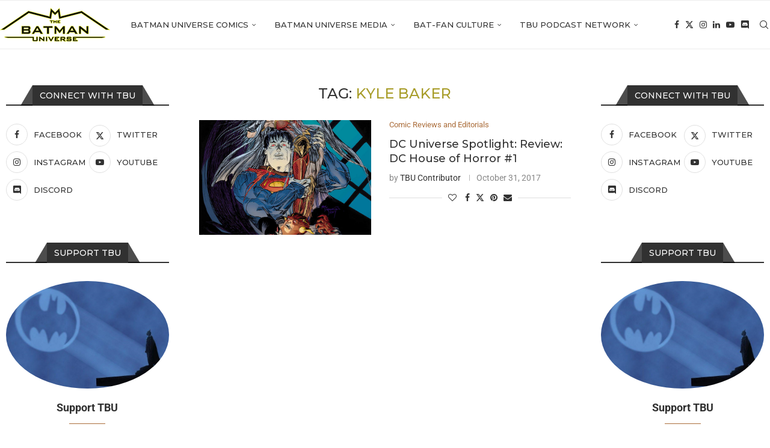

--- FILE ---
content_type: text/html; charset=UTF-8
request_url: https://thebatmanuniverse.net/tag/kyle-baker/
body_size: 19343
content:
<!DOCTYPE html>
<html lang="en-US" prefix="og: https://ogp.me/ns#">
<head>
    <meta charset="UTF-8">
    <meta http-equiv="X-UA-Compatible" content="IE=edge">
    <meta name="viewport" content="width=device-width, initial-scale=1">
    <link rel="profile" href="https://gmpg.org/xfn/11"/>
    <link rel="alternate" type="application/rss+xml" title="The Batman Universe RSS Feed"
          href="https://thebatmanuniverse.net/feed/"/>
    <link rel="alternate" type="application/atom+xml" title="The Batman Universe Atom Feed"
          href="https://thebatmanuniverse.net/feed/atom/"/>
    <link rel="pingback" href="https://thebatmanuniverse.net/xmlrpc.php"/>
    <!--[if lt IE 9]>
	<script src="https://thebatmanuniverse.net/wp-content/themes/soledad/js/html5.js"></script>
	<![endif]-->
	<link rel='preconnect' href='https://fonts.googleapis.com' />
<link rel='preconnect' href='https://fonts.gstatic.com' />
<meta http-equiv='x-dns-prefetch-control' content='on'>
<link rel='dns-prefetch' href='//fonts.googleapis.com' />
<link rel='dns-prefetch' href='//fonts.gstatic.com' />
<link rel='dns-prefetch' href='//s.gravatar.com' />
<link rel='dns-prefetch' href='//www.google-analytics.com' />

<!-- Search Engine Optimization by Rank Math PRO - https://rankmath.com/ -->
<title>kyle baker Archives - The Batman Universe</title>
<meta name="robots" content="index, follow, max-snippet:-1, max-video-preview:-1, max-image-preview:large"/>
<link rel="canonical" href="https://thebatmanuniverse.net/tag/kyle-baker/" />
<meta property="og:locale" content="en_US" />
<meta property="og:type" content="article" />
<meta property="og:title" content="kyle baker Archives - The Batman Universe" />
<meta property="og:url" content="https://thebatmanuniverse.net/tag/kyle-baker/" />
<meta property="og:site_name" content="The Batman Universe" />
<meta property="article:publisher" content="https://www.facebook.com/thebatmanuniverse/" />
<meta name="twitter:card" content="summary_large_image" />
<meta name="twitter:title" content="kyle baker Archives - The Batman Universe" />
<meta name="twitter:site" content="@BatmanUniverse" />
<meta name="twitter:label1" content="Posts" />
<meta name="twitter:data1" content="1" />
<script type="application/ld+json" class="rank-math-schema-pro">{"@context":"https://schema.org","@graph":[{"@type":"Person","@id":"https://thebatmanuniverse.net/#person","name":"The Batman Universe","sameAs":["https://www.facebook.com/thebatmanuniverse/","https://twitter.com/BatmanUniverse","https://www.instagram.com/thebatmanuniverse/","https://www.youtube.com/c/TheBatmanUniverse"],"image":{"@type":"ImageObject","@id":"https://thebatmanuniverse.net/#logo","url":"https://thebatmanuniverse.net/wp-content/uploads/2021/01/logo.jpg","contentUrl":"https://thebatmanuniverse.net/wp-content/uploads/2021/01/logo.jpg","caption":"The Batman Universe","inLanguage":"en-US","width":"1000","height":"1000"}},{"@type":"WebSite","@id":"https://thebatmanuniverse.net/#website","url":"https://thebatmanuniverse.net","name":"The Batman Universe","alternateName":"TBU","publisher":{"@id":"https://thebatmanuniverse.net/#person"},"inLanguage":"en-US"},{"@type":"CollectionPage","@id":"https://thebatmanuniverse.net/tag/kyle-baker/#webpage","url":"https://thebatmanuniverse.net/tag/kyle-baker/","name":"kyle baker Archives - The Batman Universe","isPartOf":{"@id":"https://thebatmanuniverse.net/#website"},"inLanguage":"en-US"}]}</script>
<!-- /Rank Math WordPress SEO plugin -->

<link rel='dns-prefetch' href='//fonts.googleapis.com' />
<style id='wp-img-auto-sizes-contain-inline-css' type='text/css'>
img:is([sizes=auto i],[sizes^="auto," i]){contain-intrinsic-size:3000px 1500px}
/*# sourceURL=wp-img-auto-sizes-contain-inline-css */
</style>
<style id='block-soledad-style-inline-css' type='text/css'>
.pchead-e-block{--pcborder-cl:#dedede;--pcaccent-cl:#6eb48c}.heading1-style-1>h1,.heading1-style-2>h1,.heading2-style-1>h2,.heading2-style-2>h2,.heading3-style-1>h3,.heading3-style-2>h3,.heading4-style-1>h4,.heading4-style-2>h4,.heading5-style-1>h5,.heading5-style-2>h5{padding-bottom:8px;border-bottom:1px solid var(--pcborder-cl);overflow:hidden}.heading1-style-2>h1,.heading2-style-2>h2,.heading3-style-2>h3,.heading4-style-2>h4,.heading5-style-2>h5{border-bottom-width:0;position:relative}.heading1-style-2>h1:before,.heading2-style-2>h2:before,.heading3-style-2>h3:before,.heading4-style-2>h4:before,.heading5-style-2>h5:before{content:'';width:50px;height:2px;bottom:0;left:0;z-index:2;background:var(--pcaccent-cl);position:absolute}.heading1-style-2>h1:after,.heading2-style-2>h2:after,.heading3-style-2>h3:after,.heading4-style-2>h4:after,.heading5-style-2>h5:after{content:'';width:100%;height:2px;bottom:0;left:20px;z-index:1;background:var(--pcborder-cl);position:absolute}.heading1-style-3>h1,.heading1-style-4>h1,.heading2-style-3>h2,.heading2-style-4>h2,.heading3-style-3>h3,.heading3-style-4>h3,.heading4-style-3>h4,.heading4-style-4>h4,.heading5-style-3>h5,.heading5-style-4>h5{position:relative;padding-left:20px}.heading1-style-3>h1:before,.heading1-style-4>h1:before,.heading2-style-3>h2:before,.heading2-style-4>h2:before,.heading3-style-3>h3:before,.heading3-style-4>h3:before,.heading4-style-3>h4:before,.heading4-style-4>h4:before,.heading5-style-3>h5:before,.heading5-style-4>h5:before{width:10px;height:100%;content:'';position:absolute;top:0;left:0;bottom:0;background:var(--pcaccent-cl)}.heading1-style-4>h1,.heading2-style-4>h2,.heading3-style-4>h3,.heading4-style-4>h4,.heading5-style-4>h5{padding:10px 20px;background:#f1f1f1}.heading1-style-5>h1,.heading2-style-5>h2,.heading3-style-5>h3,.heading4-style-5>h4,.heading5-style-5>h5{position:relative;z-index:1}.heading1-style-5>h1:before,.heading2-style-5>h2:before,.heading3-style-5>h3:before,.heading4-style-5>h4:before,.heading5-style-5>h5:before{content:"";position:absolute;left:0;bottom:0;width:200px;height:50%;transform:skew(-25deg) translateX(0);background:var(--pcaccent-cl);z-index:-1;opacity:.4}.heading1-style-6>h1,.heading2-style-6>h2,.heading3-style-6>h3,.heading4-style-6>h4,.heading5-style-6>h5{text-decoration:underline;text-underline-offset:2px;text-decoration-thickness:4px;text-decoration-color:var(--pcaccent-cl)}
/*# sourceURL=https://thebatmanuniverse.net/wp-content/themes/soledad/inc/block/heading-styles/build/style.min.css */
</style>
<style id='powerpress-player-block-style-inline-css' type='text/css'>


/*# sourceURL=https://thebatmanuniverse.net/wp-content/plugins/powerpress/blocks/player-block/build/style-index.css */
</style>
<link rel='stylesheet' id='wpo_min-header-0-css' href='https://thebatmanuniverse.net/wp-content/cache/wpo-minify/1768959399/assets/wpo-minify-header-937f03ba.min.css' type='text/css' media='all' />
<script type="text/javascript" id="beehive-gtm-frontend-header-js-after">
/* <![CDATA[ */
var dataLayer = [];
(function(w,d,s,l,i){w[l]=w[l]||[];w[l].push({'gtm.start':
			new Date().getTime(),event:'gtm.js'});var f=d.getElementsByTagName(s)[0],
			j=d.createElement(s),dl=l!='dataLayer'?'&l='+l:'';j.async=true;j.src=
			'https://www.googletagmanager.com/gtm.js?id='+i+dl;f.parentNode.insertBefore(j,f);
			})(window,document,'script','dataLayer','GTM-5KSG7MHR');
//# sourceURL=beehive-gtm-frontend-header-js-after
/* ]]> */
</script>
<script type="text/javascript" id="wpo_min-header-0-js-extra">
/* <![CDATA[ */
var bwg_objectsL10n = {"bwg_field_required":"field is required.","bwg_mail_validation":"This is not a valid email address.","bwg_search_result":"There are no images matching your search.","bwg_select_tag":"Select Tag","bwg_order_by":"Order By","bwg_search":"Search","bwg_show_ecommerce":"Show Ecommerce","bwg_hide_ecommerce":"Hide Ecommerce","bwg_show_comments":"Show Comments","bwg_hide_comments":"Hide Comments","bwg_restore":"Restore","bwg_maximize":"Maximize","bwg_fullscreen":"Fullscreen","bwg_exit_fullscreen":"Exit Fullscreen","bwg_search_tag":"SEARCH...","bwg_tag_no_match":"No tags found","bwg_all_tags_selected":"All tags selected","bwg_tags_selected":"tags selected","play":"Play","pause":"Pause","is_pro":"","bwg_play":"Play","bwg_pause":"Pause","bwg_hide_info":"Hide info","bwg_show_info":"Show info","bwg_hide_rating":"Hide rating","bwg_show_rating":"Show rating","ok":"Ok","cancel":"Cancel","select_all":"Select all","lazy_load":"0","lazy_loader":"https://thebatmanuniverse.net/wp-content/plugins/photo-gallery/images/ajax_loader.png","front_ajax":"0","bwg_tag_see_all":"see all tags","bwg_tag_see_less":"see less tags"};
//# sourceURL=wpo_min-header-0-js-extra
/* ]]> */
</script>
<script type="text/javascript" src="https://thebatmanuniverse.net/wp-content/cache/wpo-minify/1768959399/assets/wpo-minify-header-a9b6782d.min.js" id="wpo_min-header-0-js"></script>
<script type="text/javascript" src="https://thebatmanuniverse.net/wp-content/cache/wpo-minify/1768959399/assets/wpo-minify-header-749207de.min.js" id="wpo_min-header-1-js"></script>
<link rel="https://api.w.org/" href="https://thebatmanuniverse.net/wp-json/" /><link rel="alternate" title="JSON" type="application/json" href="https://thebatmanuniverse.net/wp-json/wp/v2/tags/5959" /><link rel="EditURI" type="application/rsd+xml" title="RSD" href="https://thebatmanuniverse.net/xmlrpc.php?rsd" />
<meta name="generator" content="WordPress 6.9" />
<meta name="generator" content="Soledad 8.7.0" />
    <style type="text/css">
                                .penci-review-text {
            color: #313131;
        }
                                                        .penci-review .penci-review-score-total {
            background-color: #0000ff;
        }
                .penci-review-score-num {
            color: #ffffff;
        }
                                                            </style>
	            <script type="text/javascript"><!--
                                function powerpress_pinw(pinw_url){window.open(pinw_url, 'PowerPressPlayer','toolbar=0,status=0,resizable=1,width=460,height=320');	return false;}
                //-->

                // tabnab protection
                window.addEventListener('load', function () {
                    // make all links have rel="noopener noreferrer"
                    document.querySelectorAll('a[target="_blank"]').forEach(link => {
                        link.setAttribute('rel', 'noopener noreferrer');
                    });
                });
            </script>
            <script type='text/javascript'>
/* <![CDATA[ */
var taqyeem = {"ajaxurl":"https://thebatmanuniverse.net/wp-admin/admin-ajax.php" , "your_rating":"Your Rating:"};
/* ]]> */
</script>

<style type="text/css" media="screen">

#review-box h2.review-box-header{
	font-weight: bold;
}


#review-box .review-item h5,	#review-box.review-percentage .review-item h5{
	font-size : 14px;
	font-weight: bold;
}


</style>
<style id="penci-custom-style" type="text/css">body{ --pcbg-cl: #fff; --pctext-cl: #313131; --pcborder-cl: #dedede; --pcheading-cl: #313131; --pcmeta-cl: #888888; --pcaccent-cl: #6eb48c; --pcbody-font: 'PT Serif', serif; --pchead-font: 'Raleway', sans-serif; --pchead-wei: bold; --pcava_bdr:10px;--pcajs_fvw:470px;--pcajs_fvmw:220px; } .single.penci-body-single-style-5 #header, .single.penci-body-single-style-6 #header, .single.penci-body-single-style-10 #header, .single.penci-body-single-style-5 .pc-wrapbuilder-header, .single.penci-body-single-style-6 .pc-wrapbuilder-header, .single.penci-body-single-style-10 .pc-wrapbuilder-header { --pchd-mg: 40px; } .fluid-width-video-wrapper > div { position: absolute; left: 0; right: 0; top: 0; width: 100%; height: 100%; } .yt-video-place { position: relative; text-align: center; } .yt-video-place.embed-responsive .start-video { display: block; top: 0; left: 0; bottom: 0; right: 0; position: absolute; transform: none; } .yt-video-place.embed-responsive .start-video img { margin: 0; padding: 0; top: 50%; display: inline-block; position: absolute; left: 50%; transform: translate(-50%, -50%); width: 68px; height: auto; } .mfp-bg { top: 0; left: 0; width: 100%; height: 100%; z-index: 9999999; overflow: hidden; position: fixed; background: #0b0b0b; opacity: .8; filter: alpha(opacity=80) } .mfp-wrap { top: 0; left: 0; width: 100%; height: 100%; z-index: 9999999; position: fixed; outline: none !important; -webkit-backface-visibility: hidden } body { --pchead-font: 'Montserrat', sans-serif; } body { --pcbody-font: 'Roboto', sans-serif; } p{ line-height: 1.8; } #navigation .menu > li > a, #navigation ul.menu ul.sub-menu li > a, .navigation ul.menu ul.sub-menu li > a, .penci-menu-hbg .menu li a, #sidebar-nav .menu li a { font-family: 'Montserrat', sans-serif; font-weight: normal; } .penci-hide-tagupdated{ display: none !important; } body, .widget ul li a{ font-size: 15px; } .widget ul li, .widget ol li, .post-entry, p, .post-entry p { font-size: 15px; line-height: 1.8; } body { --pchead-wei: 500; } .featured-area.featured-style-42 .item-inner-content, .featured-style-41 .swiper-slide, .slider-40-wrapper .nav-thumb-creative .thumb-container:after,.penci-slider44-t-item:before,.penci-slider44-main-wrapper .item, .featured-area .penci-image-holder, .featured-area .penci-slider4-overlay, .featured-area .penci-slide-overlay .overlay-link, .featured-style-29 .featured-slider-overlay, .penci-slider38-overlay{ border-radius: ; -webkit-border-radius: ; } .penci-featured-content-right:before{ border-top-right-radius: ; border-bottom-right-radius: ; } .penci-flat-overlay .penci-slide-overlay .penci-mag-featured-content:before{ border-bottom-left-radius: ; border-bottom-right-radius: ; } .container-single .post-image{ border-radius: ; -webkit-border-radius: ; } .penci-mega-post-inner, .penci-mega-thumbnail .penci-image-holder{ border-radius: ; -webkit-border-radius: ; } #navigation .menu > li > a, #navigation ul.menu ul.sub-menu li > a, .navigation ul.menu ul.sub-menu li > a, .penci-menu-hbg .menu li a, #sidebar-nav .menu li a, #navigation .penci-megamenu .penci-mega-child-categories a, .navigation .penci-megamenu .penci-mega-child-categories a{ font-weight: 500; } .editor-styles-wrapper, body:not(.pcdm-enable){ color: #000000; } .editor-styles-wrapper, body{ --pcaccent-cl: #a89d2a; } .penci-menuhbg-toggle:hover .lines-button:after, .penci-menuhbg-toggle:hover .penci-lines:before, .penci-menuhbg-toggle:hover .penci-lines:after,.tags-share-box.tags-share-box-s2 .post-share-plike,.penci-video_playlist .penci-playlist-title,.pencisc-column-2.penci-video_playlist .penci-video-nav .playlist-panel-item, .pencisc-column-1.penci-video_playlist .penci-video-nav .playlist-panel-item,.penci-video_playlist .penci-custom-scroll::-webkit-scrollbar-thumb, .pencisc-button, .post-entry .pencisc-button, .penci-dropcap-box, .penci-dropcap-circle, .penci-login-register input[type="submit"]:hover, .penci-ld .penci-ldin:before, .penci-ldspinner > div{ background: #a89d2a; } a, .post-entry .penci-portfolio-filter ul li a:hover, .penci-portfolio-filter ul li a:hover, .penci-portfolio-filter ul li.active a, .post-entry .penci-portfolio-filter ul li.active a, .penci-countdown .countdown-amount, .archive-box h1, .post-entry a, .container.penci-breadcrumb span a:hover,.container.penci-breadcrumb a:hover, .post-entry blockquote:before, .post-entry blockquote cite, .post-entry blockquote .author, .wpb_text_column blockquote:before, .wpb_text_column blockquote cite, .wpb_text_column blockquote .author, .penci-pagination a:hover, ul.penci-topbar-menu > li a:hover, div.penci-topbar-menu > ul > li a:hover, .penci-recipe-heading a.penci-recipe-print,.penci-review-metas .penci-review-btnbuy, .main-nav-social a:hover, .widget-social .remove-circle a:hover i, .penci-recipe-index .cat > a.penci-cat-name, #bbpress-forums li.bbp-body ul.forum li.bbp-forum-info a:hover, #bbpress-forums li.bbp-body ul.topic li.bbp-topic-title a:hover, #bbpress-forums li.bbp-body ul.forum li.bbp-forum-info .bbp-forum-content a, #bbpress-forums li.bbp-body ul.topic p.bbp-topic-meta a, #bbpress-forums .bbp-breadcrumb a:hover, #bbpress-forums .bbp-forum-freshness a:hover, #bbpress-forums .bbp-topic-freshness a:hover, #buddypress ul.item-list li div.item-title a, #buddypress ul.item-list li h4 a, #buddypress .activity-header a:first-child, #buddypress .comment-meta a:first-child, #buddypress .acomment-meta a:first-child, div.bbp-template-notice a:hover, .penci-menu-hbg .menu li a .indicator:hover, .penci-menu-hbg .menu li a:hover, #sidebar-nav .menu li a:hover, .penci-rlt-popup .rltpopup-meta .rltpopup-title:hover, .penci-video_playlist .penci-video-playlist-item .penci-video-title:hover, .penci_list_shortcode li:before, .penci-dropcap-box-outline, .penci-dropcap-circle-outline, .penci-dropcap-regular, .penci-dropcap-bold{ color: #a89d2a; } .penci-home-popular-post ul.slick-dots li button:hover, .penci-home-popular-post ul.slick-dots li.slick-active button, .post-entry blockquote .author span:after, .error-image:after, .error-404 .go-back-home a:after, .penci-header-signup-form, .woocommerce span.onsale, .woocommerce #respond input#submit:hover, .woocommerce a.button:hover, .woocommerce button.button:hover, .woocommerce input.button:hover, .woocommerce nav.woocommerce-pagination ul li span.current, .woocommerce div.product .entry-summary div[itemprop="description"]:before, .woocommerce div.product .entry-summary div[itemprop="description"] blockquote .author span:after, .woocommerce div.product .woocommerce-tabs #tab-description blockquote .author span:after, .woocommerce #respond input#submit.alt:hover, .woocommerce a.button.alt:hover, .woocommerce button.button.alt:hover, .woocommerce input.button.alt:hover, .pcheader-icon.shoping-cart-icon > a > span, #penci-demobar .buy-button, #penci-demobar .buy-button:hover, .penci-recipe-heading a.penci-recipe-print:hover,.penci-review-metas .penci-review-btnbuy:hover, .penci-review-process span, .penci-review-score-total, #navigation.menu-style-2 ul.menu ul.sub-menu:before, #navigation.menu-style-2 .menu ul ul.sub-menu:before, .penci-go-to-top-floating, .post-entry.blockquote-style-2 blockquote:before, #bbpress-forums #bbp-search-form .button, #bbpress-forums #bbp-search-form .button:hover, .wrapper-boxed .bbp-pagination-links span.current, #bbpress-forums #bbp_reply_submit:hover, #bbpress-forums #bbp_topic_submit:hover,#main .bbp-login-form .bbp-submit-wrapper button[type="submit"]:hover, #buddypress .dir-search input[type=submit], #buddypress .groups-members-search input[type=submit], #buddypress button:hover, #buddypress a.button:hover, #buddypress a.button:focus, #buddypress input[type=button]:hover, #buddypress input[type=reset]:hover, #buddypress ul.button-nav li a:hover, #buddypress ul.button-nav li.current a, #buddypress div.generic-button a:hover, #buddypress .comment-reply-link:hover, #buddypress input[type=submit]:hover, #buddypress div.pagination .pagination-links .current, #buddypress div.item-list-tabs ul li.selected a, #buddypress div.item-list-tabs ul li.current a, #buddypress div.item-list-tabs ul li a:hover, #buddypress table.notifications thead tr, #buddypress table.notifications-settings thead tr, #buddypress table.profile-settings thead tr, #buddypress table.profile-fields thead tr, #buddypress table.wp-profile-fields thead tr, #buddypress table.messages-notices thead tr, #buddypress table.forum thead tr, #buddypress input[type=submit] { background-color: #a89d2a; } .penci-pagination ul.page-numbers li span.current, #comments_pagination span { color: #fff; background: #a89d2a; border-color: #a89d2a; } .footer-instagram h4.footer-instagram-title > span:before, .woocommerce nav.woocommerce-pagination ul li span.current, .penci-pagination.penci-ajax-more a.penci-ajax-more-button:hover, .penci-recipe-heading a.penci-recipe-print:hover,.penci-review-metas .penci-review-btnbuy:hover, .home-featured-cat-content.style-14 .magcat-padding:before, .wrapper-boxed .bbp-pagination-links span.current, #buddypress .dir-search input[type=submit], #buddypress .groups-members-search input[type=submit], #buddypress button:hover, #buddypress a.button:hover, #buddypress a.button:focus, #buddypress input[type=button]:hover, #buddypress input[type=reset]:hover, #buddypress ul.button-nav li a:hover, #buddypress ul.button-nav li.current a, #buddypress div.generic-button a:hover, #buddypress .comment-reply-link:hover, #buddypress input[type=submit]:hover, #buddypress div.pagination .pagination-links .current, #buddypress input[type=submit], form.pc-searchform.penci-hbg-search-form input.search-input:hover, form.pc-searchform.penci-hbg-search-form input.search-input:focus, .penci-dropcap-box-outline, .penci-dropcap-circle-outline { border-color: #a89d2a; } .woocommerce .woocommerce-error, .woocommerce .woocommerce-info, .woocommerce .woocommerce-message { border-top-color: #a89d2a; } .penci-slider ol.penci-control-nav li a.penci-active, .penci-slider ol.penci-control-nav li a:hover, .penci-related-carousel .penci-owl-dot.active span, .penci-owl-carousel-slider .penci-owl-dot.active span{ border-color: #a89d2a; background-color: #a89d2a; } .woocommerce .woocommerce-message:before, .woocommerce form.checkout table.shop_table .order-total .amount, .woocommerce ul.products li.product .price ins, .woocommerce ul.products li.product .price, .woocommerce div.product p.price ins, .woocommerce div.product span.price ins, .woocommerce div.product p.price, .woocommerce div.product .entry-summary div[itemprop="description"] blockquote:before, .woocommerce div.product .woocommerce-tabs #tab-description blockquote:before, .woocommerce div.product .entry-summary div[itemprop="description"] blockquote cite, .woocommerce div.product .entry-summary div[itemprop="description"] blockquote .author, .woocommerce div.product .woocommerce-tabs #tab-description blockquote cite, .woocommerce div.product .woocommerce-tabs #tab-description blockquote .author, .woocommerce div.product .product_meta > span a:hover, .woocommerce div.product .woocommerce-tabs ul.tabs li.active, .woocommerce ul.cart_list li .amount, .woocommerce ul.product_list_widget li .amount, .woocommerce table.shop_table td.product-name a:hover, .woocommerce table.shop_table td.product-price span, .woocommerce table.shop_table td.product-subtotal span, .woocommerce-cart .cart-collaterals .cart_totals table td .amount, .woocommerce .woocommerce-info:before, .woocommerce div.product span.price, .penci-container-inside.penci-breadcrumb span a:hover,.penci-container-inside.penci-breadcrumb a:hover { color: #a89d2a; } .standard-content .penci-more-link.penci-more-link-button a.more-link, .penci-readmore-btn.penci-btn-make-button a, .penci-featured-cat-seemore.penci-btn-make-button a{ background-color: #a89d2a; color: #fff; } .penci-vernav-toggle:before{ border-top-color: #a89d2a; color: #fff; } .headline-title { background-color: #ff4081; } .headline-title.nticker-style-2:after, .headline-title.nticker-style-4:after{ border-color: #ff4081; } a.penci-topbar-post-title:hover { color: #292929; } ul.penci-topbar-menu > li a:hover, div.penci-topbar-menu > ul > li a:hover { color: #292929; } .penci-topbar-social a:hover { color: #292929; } #penci-login-popup:before{ opacity: ; } .navigation .menu > li > a:hover, .navigation .menu li.current-menu-item > a, .navigation .menu > li.current_page_item > a, .navigation .menu > li:hover > a, .navigation .menu > li.current-menu-ancestor > a, .navigation .menu > li.current-menu-item > a, .navigation .menu .sub-menu li a:hover, .navigation .menu .sub-menu li.current-menu-item > a, .navigation .sub-menu li:hover > a, #navigation .menu > li > a:hover, #navigation .menu li.current-menu-item > a, #navigation .menu > li.current_page_item > a, #navigation .menu > li:hover > a, #navigation .menu > li.current-menu-ancestor > a, #navigation .menu > li.current-menu-item > a, #navigation .menu .sub-menu li a:hover, #navigation .menu .sub-menu li.current-menu-item > a, #navigation .sub-menu li:hover > a { color: #aa6c39; } .navigation ul.menu > li > a:before, .navigation .menu > ul > li > a:before, #navigation ul.menu > li > a:before, #navigation .menu > ul > li > a:before { background: #aa6c39; } .navigation .menu ul.sub-menu li .pcmis-2 .penci-mega-post a:hover, .navigation .penci-megamenu .penci-mega-child-categories a.cat-active, .navigation .menu .penci-megamenu .penci-mega-child-categories a:hover, .navigation .menu .penci-megamenu .penci-mega-latest-posts .penci-mega-post a:hover, #navigation .menu ul.sub-menu li .pcmis-2 .penci-mega-post a:hover, #navigation .penci-megamenu .penci-mega-child-categories a.cat-active, #navigation .menu .penci-megamenu .penci-mega-child-categories a:hover, #navigation .menu .penci-megamenu .penci-mega-latest-posts .penci-mega-post a:hover { color: #aa6c39; } #navigation .penci-megamenu .penci-mega-thumbnail .mega-cat-name { background: #aa6c39; } #navigation ul.menu > li > a, #navigation .menu > ul > li > a { font-size: 13px; } #navigation .pcmis-5 .penci-mega-latest-posts.col-mn-4 .penci-mega-post:nth-child(5n + 1) .penci-mega-post-inner .penci-mega-meta .post-mega-title a { font-size:16.64px; } #navigation .penci-megamenu .post-mega-title a, .pc-builder-element .navigation .penci-megamenu .penci-content-megamenu .penci-mega-latest-posts .penci-mega-post .post-mega-title a{ font-size:13px; } #navigation .penci-megamenu .post-mega-title a, .pc-builder-element .navigation .penci-megamenu .penci-content-megamenu .penci-mega-latest-posts .penci-mega-post .post-mega-title a{ text-transform: none; } #navigation .menu .sub-menu li a:hover, #navigation .menu .sub-menu li.current-menu-item > a, #navigation .sub-menu li:hover > a { color: #aa6c39; } #navigation.menu-style-2 ul.menu ul.sub-menu:before, #navigation.menu-style-2 .menu ul ul.sub-menu:before { background-color: #aa6c39; } .penci-header-signup-form { padding-top: px; padding-bottom: px; } .penci-header-signup-form { background-color: #ff4081; } .header-social a:hover i, .main-nav-social a:hover, .penci-menuhbg-toggle:hover .lines-button:after, .penci-menuhbg-toggle:hover .penci-lines:before, .penci-menuhbg-toggle:hover .penci-lines:after { color: #aa6c39; } #sidebar-nav .menu li a:hover, .header-social.sidebar-nav-social a:hover i, #sidebar-nav .menu li a .indicator:hover, #sidebar-nav .menu .sub-menu li a .indicator:hover{ color: #aa6c39; } #sidebar-nav-logo:before{ background-color: #aa6c39; } .penci-slide-overlay .overlay-link, .penci-slider38-overlay, .penci-flat-overlay .penci-slide-overlay .penci-mag-featured-content:before, .slider-40-wrapper .list-slider-creative .item-slider-creative .img-container:before { opacity: ; } .penci-item-mag:hover .penci-slide-overlay .overlay-link, .featured-style-38 .item:hover .penci-slider38-overlay, .penci-flat-overlay .penci-item-mag:hover .penci-slide-overlay .penci-mag-featured-content:before { opacity: ; } .penci-featured-content .featured-slider-overlay { opacity: ; } .slider-40-wrapper .list-slider-creative .item-slider-creative:hover .img-container:before { opacity:; } .featured-style-29 .featured-slider-overlay { opacity: ; } .penci-standard-cat .cat > a.penci-cat-name { color: #aa6c39; } .penci-standard-cat .cat:before, .penci-standard-cat .cat:after { background-color: #aa6c39; } .standard-content .penci-post-box-meta .penci-post-share-box a:hover, .standard-content .penci-post-box-meta .penci-post-share-box a.liked { color: #aa6c39; } .header-standard .post-entry a:hover, .header-standard .author-post span a:hover, .standard-content a, .standard-content .post-entry a, .standard-post-entry a.more-link:hover, .penci-post-box-meta .penci-box-meta a:hover, .standard-content .post-entry blockquote:before, .post-entry blockquote cite, .post-entry blockquote .author, .standard-content-special .author-quote span, .standard-content-special .format-post-box .post-format-icon i, .standard-content-special .format-post-box .dt-special a:hover, .standard-content .penci-more-link a.more-link, .standard-content .penci-post-box-meta .penci-box-meta a:hover { color: #aa6c39; } .standard-content .penci-more-link.penci-more-link-button a.more-link{ background-color: #aa6c39; color: #fff; } .standard-content-special .author-quote span:before, .standard-content-special .author-quote span:after, .standard-content .post-entry ul li:before, .post-entry blockquote .author span:after, .header-standard:after { background-color: #aa6c39; } .penci-more-link a.more-link:before, .penci-more-link a.more-link:after { border-color: #aa6c39; } .penci_grid_title a, .penci-grid li .item h2 a, .penci-masonry .item-masonry h2 a, .grid-mixed .mixed-detail h2 a, .overlay-header-box .overlay-title a { text-transform: none; } .penci-grid li .item h2 a, .penci-masonry .item-masonry h2 a { } .penci-featured-infor .cat a.penci-cat-name, .penci-grid .cat a.penci-cat-name, .penci-masonry .cat a.penci-cat-name, .penci-featured-infor .cat a.penci-cat-name { color: #aa6c39; } .penci-featured-infor .cat a.penci-cat-name:after, .penci-grid .cat a.penci-cat-name:after, .penci-masonry .cat a.penci-cat-name:after, .penci-featured-infor .cat a.penci-cat-name:after{ border-color: #aa6c39; } .penci-post-share-box a.liked, .penci-post-share-box a:hover { color: #aa6c39; } .overlay-post-box-meta .overlay-share a:hover, .overlay-author a:hover, .penci-grid .standard-content-special .format-post-box .dt-special a:hover, .grid-post-box-meta span a:hover, .grid-post-box-meta span a.comment-link:hover, .penci-grid .standard-content-special .author-quote span, .penci-grid .standard-content-special .format-post-box .post-format-icon i, .grid-mixed .penci-post-box-meta .penci-box-meta a:hover { color: #aa6c39; } .penci-grid .standard-content-special .author-quote span:before, .penci-grid .standard-content-special .author-quote span:after, .grid-header-box:after, .list-post .header-list-style:after { background-color: #aa6c39; } .penci-grid .post-box-meta span:after, .penci-masonry .post-box-meta span:after { border-color: #aa6c39; } .penci-readmore-btn.penci-btn-make-button a{ background-color: #aa6c39; color: #fff; } .penci-grid li.typography-style .overlay-typography { opacity: ; } .penci-grid li.typography-style:hover .overlay-typography { opacity: ; } .penci-grid li.typography-style .item .main-typography h2 a:hover { color: #aa6c39; } .penci-grid li.typography-style .grid-post-box-meta span a:hover { color: #aa6c39; } .overlay-header-box .cat > a.penci-cat-name:hover { color: #aa5f22; } .penci-sidebar-content.style-7 .penci-border-arrow .inner-arrow:before, .penci-sidebar-content.style-9 .penci-border-arrow .inner-arrow:before { background-color: #aa6c39; } .penci-video_playlist .penci-video-playlist-item .penci-video-title:hover,.widget ul.side-newsfeed li .side-item .side-item-text h4 a:hover, .widget a:hover, .penci-sidebar-content .widget-social a:hover span, .widget-social a:hover span, .penci-tweets-widget-content .icon-tweets, .penci-tweets-widget-content .tweet-intents a, .penci-tweets-widget-content .tweet-intents span:after, .widget-social.remove-circle a:hover i , #wp-calendar tbody td a:hover, .penci-video_playlist .penci-video-playlist-item .penci-video-title:hover, .widget ul.side-newsfeed li .side-item .side-item-text .side-item-meta a:hover{ color: #aa6c39; } .widget .tagcloud a:hover, .widget-social a:hover i, .widget input[type="submit"]:hover,.penci-user-logged-in .penci-user-action-links a:hover,.penci-button:hover, .widget button[type="submit"]:hover { color: #fff; background-color: #aa6c39; border-color: #aa6c39; } .about-widget .about-me-heading:before { border-color: #aa6c39; } .penci-tweets-widget-content .tweet-intents-inner:before, .penci-tweets-widget-content .tweet-intents-inner:after, .pencisc-column-1.penci-video_playlist .penci-video-nav .playlist-panel-item, .penci-video_playlist .penci-custom-scroll::-webkit-scrollbar-thumb, .penci-video_playlist .penci-playlist-title { background-color: #aa6c39; } .penci-owl-carousel.penci-tweets-slider .penci-owl-dots .penci-owl-dot.active span, .penci-owl-carousel.penci-tweets-slider .penci-owl-dots .penci-owl-dot:hover span { border-color: #aa6c39; background-color: #aa6c39; } #footer-copyright * { font-style: normal; } .footer-subscribe .widget .mc4wp-form input[type="submit"]:hover { background-color: #ff4081; } .footer-widget-wrapper .penci-tweets-widget-content .icon-tweets, .footer-widget-wrapper .penci-tweets-widget-content .tweet-intents a, .footer-widget-wrapper .penci-tweets-widget-content .tweet-intents span:after, .footer-widget-wrapper .widget ul.side-newsfeed li .side-item .side-item-text h4 a:hover, .footer-widget-wrapper .widget a:hover, .footer-widget-wrapper .widget-social a:hover span, .footer-widget-wrapper a:hover, .footer-widget-wrapper .widget-social.remove-circle a:hover i, .footer-widget-wrapper .widget ul.side-newsfeed li .side-item .side-item-text .side-item-meta a:hover{ color: #aa6c39; } .footer-widget-wrapper .widget .tagcloud a:hover, .footer-widget-wrapper .widget-social a:hover i, .footer-widget-wrapper .mc4wp-form input[type="submit"]:hover, .footer-widget-wrapper .widget input[type="submit"]:hover,.footer-widget-wrapper .penci-user-logged-in .penci-user-action-links a:hover, .footer-widget-wrapper .widget button[type="submit"]:hover { color: #fff; background-color: #aa6c39; border-color: #aa6c39; } .footer-widget-wrapper .about-widget .about-me-heading:before { border-color: #aa6c39; } .footer-widget-wrapper .penci-tweets-widget-content .tweet-intents-inner:before, .footer-widget-wrapper .penci-tweets-widget-content .tweet-intents-inner:after { background-color: #aa6c39; } .footer-widget-wrapper .penci-owl-carousel.penci-tweets-slider .penci-owl-dots .penci-owl-dot.active span, .footer-widget-wrapper .penci-owl-carousel.penci-tweets-slider .penci-owl-dots .penci-owl-dot:hover span { border-color: #aa6c39; background: #aa6c39; } ul.footer-socials li a:hover i { background-color: #aa6c39; border-color: #aa6c39; } ul.footer-socials li a:hover span { color: #aa6c39; } .footer-socials-section, .penci-footer-social-moved{ border-color: #212121; } #footer-section, .penci-footer-social-moved{ background-color: #111111; } #footer-section .footer-menu li a:hover { color: #aa6c39; } .penci-go-to-top-floating { background-color: #aa6c39; } #footer-section a { color: #aa6c39; } .comment-content a, .container-single .post-entry a, .container-single .format-post-box .dt-special a:hover, .container-single .author-quote span, .container-single .author-post span a:hover, .post-entry blockquote:before, .post-entry blockquote cite, .post-entry blockquote .author, .wpb_text_column blockquote:before, .wpb_text_column blockquote cite, .wpb_text_column blockquote .author, .post-pagination a:hover, .author-content h5 a:hover, .author-content .author-social:hover, .item-related h3 a:hover, .container-single .format-post-box .post-format-icon i, .container.penci-breadcrumb.single-breadcrumb span a:hover,.container.penci-breadcrumb.single-breadcrumb a:hover, .penci_list_shortcode li:before, .penci-dropcap-box-outline, .penci-dropcap-circle-outline, .penci-dropcap-regular, .penci-dropcap-bold, .header-standard .post-box-meta-single .author-post span a:hover{ color: #aa6c39; } .container-single .standard-content-special .format-post-box, ul.slick-dots li button:hover, ul.slick-dots li.slick-active button, .penci-dropcap-box-outline, .penci-dropcap-circle-outline { border-color: #aa6c39; } ul.slick-dots li button:hover, ul.slick-dots li.slick-active button, #respond h3.comment-reply-title span:before, #respond h3.comment-reply-title span:after, .post-box-title:before, .post-box-title:after, .container-single .author-quote span:before, .container-single .author-quote span:after, .post-entry blockquote .author span:after, .post-entry blockquote .author span:before, .post-entry ul li:before, #respond #submit:hover, div.wpforms-container .wpforms-form.wpforms-form input[type=submit]:hover, div.wpforms-container .wpforms-form.wpforms-form button[type=submit]:hover, div.wpforms-container .wpforms-form.wpforms-form .wpforms-page-button:hover, .wpcf7 input[type="submit"]:hover, .widget_wysija input[type="submit"]:hover, .post-entry.blockquote-style-2 blockquote:before,.tags-share-box.tags-share-box-s2 .post-share-plike, .penci-dropcap-box, .penci-dropcap-circle, .penci-ldspinner > div{ background-color: #aa6c39; } .container-single .post-entry .post-tags a:hover { color: #fff; border-color: #aa6c39; background-color: #aa6c39; } .container-single .penci-standard-cat .cat > a.penci-cat-name { color: #aa6c39; } .container-single .penci-standard-cat .cat:before, .container-single .penci-standard-cat .cat:after { background-color: #aa6c39; } .container-single .single-post-title { text-transform: none; } @media only screen and (min-width: 769px){ .container-single .single-post-title { font-size: 30px; } } .container-single .single-post-title { } .list-post .header-list-style:after, .grid-header-box:after, .penci-overlay-over .overlay-header-box:after, .home-featured-cat-content .first-post .magcat-detail .mag-header:after { content: none; } .list-post .header-list-style, .grid-header-box, .penci-overlay-over .overlay-header-box, .home-featured-cat-content .first-post .magcat-detail .mag-header{ padding-bottom: 0; } .header-standard-wrapper, .penci-author-img-wrapper .author{justify-content: start;} .penci-body-single-style-16 .container.penci-breadcrumb, .penci-body-single-style-11 .penci-breadcrumb, .penci-body-single-style-12 .penci-breadcrumb, .penci-body-single-style-14 .penci-breadcrumb, .penci-body-single-style-16 .penci-breadcrumb, .penci-body-single-style-17 .penci-breadcrumb, .penci-body-single-style-18 .penci-breadcrumb, .penci-body-single-style-19 .penci-breadcrumb, .penci-body-single-style-22 .container.penci-breadcrumb, .penci-body-single-style-22 .container-single .header-standard, .penci-body-single-style-22 .container-single .post-box-meta-single, .penci-single-style-12 .container.penci-breadcrumb, .penci-body-single-style-11 .container.penci-breadcrumb, .penci-single-style-21 .single-breadcrumb,.penci-single-style-6 .single-breadcrumb, .penci-single-style-5 .single-breadcrumb, .penci-single-style-4 .single-breadcrumb, .penci-single-style-3 .single-breadcrumb, .penci-single-style-9 .single-breadcrumb, .penci-single-style-7 .single-breadcrumb{ text-align: left; } .penci-single-style-12 .container.penci-breadcrumb, .penci-body-single-style-11 .container.penci-breadcrumb, .container-single .header-standard, .container-single .post-box-meta-single { text-align: left; } .rtl .container-single .header-standard,.rtl .container-single .post-box-meta-single { text-align: right; } .container-single .post-pagination h5 { text-transform: none; } #respond h3.comment-reply-title span:before, #respond h3.comment-reply-title span:after, .post-box-title:before, .post-box-title:after { content: none; display: none; } .container-single .item-related h3 a { text-transform: none; } .tags-share-box.tags-share-box-2_3 .post-share .count-number-like, .tags-share-box.tags-share-box-2_3 .post-share a, .container-single .post-share a, .page-share .post-share a { color: #ffffff; } .container-single .post-share a:hover, .container-single .post-share a.liked, .page-share .post-share a:hover { color: #ffffff; } .tags-share-box.tags-share-box-2_3 .post-share .count-number-like, .post-share .count-number-like { color: #ffffff; } .tags-share-box .single-comment-o, .post-box-meta-single span, .header-standard .post-box-meta-single .author-post span, .header-standard .post-box-meta-single .author-post span a{ color: #ffffff; } .post-entry a, .container-single .post-entry a{ color: #aa6c39; } ul.homepage-featured-boxes .penci-fea-in:hover h4 span { color: #aa6c39; } .penci-home-popular-post .item-related h3 a:hover { color: #aa6c39; } .home-featured-cat-content .mag-photo .mag-overlay-photo { opacity: ; } .home-featured-cat-content .mag-photo:hover .mag-overlay-photo { opacity: ; } .inner-item-portfolio:hover .penci-portfolio-thumbnail a:after { opacity: ; } .penci_recent-posts-sc ul.side-newsfeed li .side-item .side-item-text h4 a, .widget ul.side-newsfeed li .side-item .side-item-text h4 a {font-size: 14px} .lets-review-block__wrap { font-size: 16px; } .lets-review-block__crit { font-size: 14px; } .penci-block-vc .style-7.penci-border-arrow .inner-arrow:before, .penci-block-vc.style-9 .penci-border-arrow .inner-arrow:before { background-color: #aa6c39; } body { --pcdm_btnbg: rgba(0, 0, 0, .1); --pcdm_btnd: #666; --pcdm_btndbg: #fff; --pcdm_btnn: var(--pctext-cl); --pcdm_btnnbg: var(--pcbg-cl); } body.pcdm-enable { --pcbg-cl: #000000; --pcbg-l-cl: #1a1a1a; --pcbg-d-cl: #000000; --pctext-cl: #fff; --pcborder-cl: #313131; --pcborders-cl: #3c3c3c; --pcheading-cl: rgba(255,255,255,0.9); --pcmeta-cl: #999999; --pcl-cl: #fff; --pclh-cl: #a89d2a; --pcaccent-cl: #a89d2a; background-color: var(--pcbg-cl); color: var(--pctext-cl); } body.pcdark-df.pcdm-enable.pclight-mode { --pcbg-cl: #fff; --pctext-cl: #313131; --pcborder-cl: #dedede; --pcheading-cl: #313131; --pcmeta-cl: #888888; --pcaccent-cl: #a89d2a; }</style>        <link rel="shortcut icon" href="https://thebatmanuniverse.net/wp-content/uploads/2021/01/logo.jpg"
              type="image/x-icon"/>
        <link rel="apple-touch-icon" sizes="180x180" href="https://thebatmanuniverse.net/wp-content/uploads/2021/01/logo.jpg">
	<script>
var penciBlocksArray=[];
var portfolioDataJs = portfolioDataJs || [];var PENCILOCALCACHE = {};
		(function () {
				"use strict";
		
				PENCILOCALCACHE = {
					data: {},
					remove: function ( ajaxFilterItem ) {
						delete PENCILOCALCACHE.data[ajaxFilterItem];
					},
					exist: function ( ajaxFilterItem ) {
						return PENCILOCALCACHE.data.hasOwnProperty( ajaxFilterItem ) && PENCILOCALCACHE.data[ajaxFilterItem] !== null;
					},
					get: function ( ajaxFilterItem ) {
						return PENCILOCALCACHE.data[ajaxFilterItem];
					},
					set: function ( ajaxFilterItem, cachedData ) {
						PENCILOCALCACHE.remove( ajaxFilterItem );
						PENCILOCALCACHE.data[ajaxFilterItem] = cachedData;
					}
				};
			}
		)();function penciBlock() {
		    this.atts_json = '';
		    this.content = '';
		}</script>
<script type="application/ld+json">{
    "@context": "https:\/\/schema.org\/",
    "@type": "organization",
    "@id": "#organization",
    "logo": {
        "@type": "ImageObject",
        "url": "https:\/\/thebatmanuniverse.net\/wp-content\/uploads\/2021\/01\/Colour-logo-small.png"
    },
    "url": "https:\/\/thebatmanuniverse.net\/",
    "name": "The Batman Universe",
    "description": "Batman Comic Reviews, Movies, Video Games, Merch &amp; More | The Batman Universe"
}</script><script type="application/ld+json">{
    "@context": "https:\/\/schema.org\/",
    "@type": "WebSite",
    "name": "The Batman Universe",
    "alternateName": "Batman Comic Reviews, Movies, Video Games, Merch &amp; More | The Batman Universe",
    "url": "https:\/\/thebatmanuniverse.net\/"
}</script><script type="application/ld+json">{
    "@context": "https:\/\/schema.org\/",
    "@type": "BreadcrumbList",
    "itemListElement": [
        {
            "@type": "ListItem",
            "position": 1,
            "item": {
                "@id": "https:\/\/thebatmanuniverse.net",
                "name": "Home"
            }
        },
        {
            "@type": "ListItem",
            "position": 2,
            "item": {
                "@id": "https:\/\/thebatmanuniverse.net\/tag\/kyle-baker\/",
                "name": "kyle baker"
            }
        }
    ]
}</script>					<!-- Google Analytics tracking code output by Beehive Analytics Pro -->
						<script async src="https://www.googletagmanager.com/gtag/js?id=G-9CN0HWQJR0&l=beehiveDataLayer"></script>
		<script>
						window.beehiveDataLayer = window.beehiveDataLayer || [];
			function beehive_ga() {beehiveDataLayer.push(arguments);}
			beehive_ga('js', new Date())
						beehive_ga('config', 'G-9CN0HWQJR0', {
				'anonymize_ip': false,
				'allow_google_signals': false,
			})
					</script>
		<meta name="generator" content="Elementor 3.33.6; features: additional_custom_breakpoints; settings: css_print_method-external, google_font-enabled, font_display-auto">
			<style>
				.e-con.e-parent:nth-of-type(n+4):not(.e-lazyloaded):not(.e-no-lazyload),
				.e-con.e-parent:nth-of-type(n+4):not(.e-lazyloaded):not(.e-no-lazyload) * {
					background-image: none !important;
				}
				@media screen and (max-height: 1024px) {
					.e-con.e-parent:nth-of-type(n+3):not(.e-lazyloaded):not(.e-no-lazyload),
					.e-con.e-parent:nth-of-type(n+3):not(.e-lazyloaded):not(.e-no-lazyload) * {
						background-image: none !important;
					}
				}
				@media screen and (max-height: 640px) {
					.e-con.e-parent:nth-of-type(n+2):not(.e-lazyloaded):not(.e-no-lazyload),
					.e-con.e-parent:nth-of-type(n+2):not(.e-lazyloaded):not(.e-no-lazyload) * {
						background-image: none !important;
					}
				}
			</style>
			<!-- Global site tag (gtag.js) - Google Analytics -->
<script async src="https://www.googletagmanager.com/gtag/js?id=UA-22230453-1"></script>
<script>
  window.dataLayer = window.dataLayer || [];
  function gtag(){dataLayer.push(arguments);}
  gtag('js', new Date());

  gtag('config', 'UA-22230453-1');
</script>
<!-- Google Tag Manager -->
<script>(function(w,d,s,l,i){w[l]=w[l]||[];w[l].push({'gtm.start':
new Date().getTime(),event:'gtm.js'});var f=d.getElementsByTagName(s)[0],
j=d.createElement(s),dl=l!='dataLayer'?'&l='+l:'';j.async=true;j.src=
'https://www.googletagmanager.com/gtm.js?id='+i+dl;f.parentNode.insertBefore(j,f);
})(window,document,'script','dataLayer','GTM-5KSG7MHR');</script>
<!-- End Google Tag Manager -->

</head>

<body class="archive tag tag-kyle-baker tag-5959 wp-custom-logo wp-theme-soledad penci-disable-desc-collapse soledad-ver-8-7-0 pclight-mode pcmn-drdw-style-slide_down pchds-default penci-two-sidebar elementor-default elementor-kit-69169">
<!-- Google Tag Manager (noscript) -->
<noscript><iframe src="https://www.googletagmanager.com/ns.html?id=GTM-5KSG7MHR"
height="0" width="0" style="display:none;visibility:hidden"></iframe></noscript>
<!-- End Google Tag Manager (noscript) -->

		<noscript>
			<iframe src="https://www.googletagmanager.com/ns.html?id=GTM-5KSG7MHR" height="0" width="0" style="display:none;visibility:hidden"></iframe>
		</noscript>
		<div id="soledad_wrapper" class="wrapper-boxed header-style-header-6 header-search-style-default">
	<div class="penci-header-wrap"><header id="header" class="header-header-6 has-bottom-line" itemscope="itemscope" itemtype="https://schema.org/WPHeader">
							<nav id="navigation" class="header-layout-bottom header-6 menu-style-2" role="navigation" itemscope itemtype="https://schema.org/SiteNavigationElement">
            <div class="container container-1400">
                <div class="button-menu-mobile header-6"><svg width=18px height=18px viewBox="0 0 512 384" version=1.1 xmlns=http://www.w3.org/2000/svg xmlns:xlink=http://www.w3.org/1999/xlink><g stroke=none stroke-width=1 fill-rule=evenodd><g transform="translate(0.000000, 0.250080)"><rect x=0 y=0 width=512 height=62></rect><rect x=0 y=161 width=512 height=62></rect><rect x=0 y=321 width=512 height=62></rect></g></g></svg></div>
				<div id="logo">
	    <a href="https://thebatmanuniverse.net/">
        <img class="penci-mainlogo penci-limg penci-logo"  src="https://thebatmanuniverse.net/wp-content/uploads/2021/01/Colour-logo-small.png"
             alt="The Batman Universe" width="183"
             height="56"/>
		    </a>
	</div>
<ul id="menu-mainmenu" class="menu"><li id="menu-item-15416" class="menu-item menu-item-type-taxonomy menu-item-object-category menu-item-has-children ajax-mega-menu menu-item-15416"><a href="https://thebatmanuniverse.net/category/comic/">Batman Universe Comics</a>
<ul class="sub-menu">
	<li id="menu-item-15419" class="menu-item menu-item-type-taxonomy menu-item-object-category ajax-mega-menu menu-item-15419"><a href="https://thebatmanuniverse.net/category/comic/comic-news/">Comic News</a></li>
	<li id="menu-item-80654" class="menu-item menu-item-type-taxonomy menu-item-object-category ajax-mega-menu menu-item-80654"><a href="https://thebatmanuniverse.net/category/comic/previews/">Previews</a></li>
	<li id="menu-item-15418" class="menu-item menu-item-type-taxonomy menu-item-object-category ajax-mega-menu menu-item-15418"><a href="https://thebatmanuniverse.net/category/comic/comic-blog/">Comic Reviews and Editorials</a></li>
</ul>
</li>
<li id="menu-item-63970" class="menu-item menu-item-type-taxonomy menu-item-object-category menu-item-has-children ajax-mega-menu menu-item-63970"><a href="https://thebatmanuniverse.net/category/media/">Batman Universe Media</a>
<ul class="sub-menu">
	<li id="menu-item-27350" class="menu-item menu-item-type-taxonomy menu-item-object-category menu-item-has-children ajax-mega-menu menu-item-27350"><a href="https://thebatmanuniverse.net/category/media/movie/">Films and Movies</a>
	<ul class="sub-menu">
		<li id="menu-item-15433" class="menu-item menu-item-type-taxonomy menu-item-object-category ajax-mega-menu menu-item-15433"><a href="https://thebatmanuniverse.net/category/media/movie/movie-news/">Movie News</a></li>
		<li id="menu-item-15432" class="menu-item menu-item-type-taxonomy menu-item-object-category ajax-mega-menu menu-item-15432"><a href="https://thebatmanuniverse.net/category/media/movie/movie-blog/">Movie Reviews and Editorials</a></li>
	</ul>
</li>
	<li id="menu-item-27351" class="menu-item menu-item-type-taxonomy menu-item-object-category menu-item-has-children ajax-mega-menu menu-item-27351"><a href="https://thebatmanuniverse.net/category/media/tv/">Televison</a>
	<ul class="sub-menu">
		<li id="menu-item-15435" class="menu-item menu-item-type-taxonomy menu-item-object-category ajax-mega-menu menu-item-15435"><a href="https://thebatmanuniverse.net/category/media/tv/tv-news/">News</a></li>
		<li id="menu-item-15434" class="menu-item menu-item-type-taxonomy menu-item-object-category ajax-mega-menu menu-item-15434"><a href="https://thebatmanuniverse.net/category/media/tv/tv-blog/">Reviews and Editorials</a></li>
	</ul>
</li>
	<li id="menu-item-27358" class="menu-item menu-item-type-taxonomy menu-item-object-category menu-item-has-children ajax-mega-menu menu-item-27358"><a href="https://thebatmanuniverse.net/category/media/videogame/">Video Games</a>
	<ul class="sub-menu">
		<li id="menu-item-15441" class="menu-item menu-item-type-taxonomy menu-item-object-category ajax-mega-menu menu-item-15441"><a href="https://thebatmanuniverse.net/category/media/videogame/videogame-news/">News</a></li>
		<li id="menu-item-15440" class="menu-item menu-item-type-taxonomy menu-item-object-category ajax-mega-menu menu-item-15440"><a href="https://thebatmanuniverse.net/category/media/videogame/videogame-blog/">Reviews and Editorials</a></li>
	</ul>
</li>
	<li id="menu-item-66650" class="menu-item menu-item-type-taxonomy menu-item-object-category menu-item-has-children ajax-mega-menu menu-item-66650"><a href="https://thebatmanuniverse.net/category/media/even-more/">Even More</a>
	<ul class="sub-menu">
		<li id="menu-item-66651" class="menu-item menu-item-type-taxonomy menu-item-object-category ajax-mega-menu menu-item-66651"><a href="https://thebatmanuniverse.net/category/media/even-more/news/">Media News</a></li>
		<li id="menu-item-66652" class="menu-item menu-item-type-taxonomy menu-item-object-category ajax-mega-menu menu-item-66652"><a href="https://thebatmanuniverse.net/category/media/even-more/reviews-and-editorials/">Media Reviews and Editorials</a></li>
	</ul>
</li>
</ul>
</li>
<li id="menu-item-63973" class="menu-item menu-item-type-taxonomy menu-item-object-category menu-item-has-children ajax-mega-menu menu-item-63973"><a href="https://thebatmanuniverse.net/category/culture/">Bat-Fan Culture</a>
<ul class="sub-menu">
	<li id="menu-item-15437" class="menu-item menu-item-type-taxonomy menu-item-object-category menu-item-has-children ajax-mega-menu menu-item-15437"><a href="https://thebatmanuniverse.net/category/culture/merchandise/">Merchandise</a>
	<ul class="sub-menu">
		<li id="menu-item-15439" class="menu-item menu-item-type-taxonomy menu-item-object-category ajax-mega-menu menu-item-15439"><a href="https://thebatmanuniverse.net/category/culture/merchandise/merchandise-news/">Merch News</a></li>
		<li id="menu-item-15438" class="menu-item menu-item-type-taxonomy menu-item-object-category ajax-mega-menu menu-item-15438"><a href="https://thebatmanuniverse.net/category/culture/merchandise/merchandise-blog/">Merch Reviews and Editorials</a></li>
	</ul>
</li>
	<li id="menu-item-27352" class="menu-item menu-item-type-taxonomy menu-item-object-category menu-item-has-children ajax-mega-menu menu-item-27352"><a href="https://thebatmanuniverse.net/category/culture/general/">Everything Else</a>
	<ul class="sub-menu">
		<li id="menu-item-27354" class="menu-item menu-item-type-taxonomy menu-item-object-category ajax-mega-menu menu-item-27354"><a href="https://thebatmanuniverse.net/category/culture/general/general-news/">News</a></li>
		<li id="menu-item-27353" class="menu-item menu-item-type-taxonomy menu-item-object-category ajax-mega-menu menu-item-27353"><a href="https://thebatmanuniverse.net/category/culture/general/general-blog/">Reviews and Editorials</a></li>
	</ul>
</li>
</ul>
</li>
<li id="menu-item-15420" class="menu-item menu-item-type-taxonomy menu-item-object-category menu-item-has-children ajax-mega-menu menu-item-15420"><a href="https://thebatmanuniverse.net/category/podcast/">TBU Podcast Network</a>
<ul class="sub-menu">
	<li id="menu-item-15428" class="menu-item menu-item-type-taxonomy menu-item-object-category ajax-mega-menu menu-item-15428"><a href="https://thebatmanuniverse.net/category/podcast/tbup/">The Batman Universe Podcast</a></li>
	<li id="menu-item-15425" class="menu-item menu-item-type-taxonomy menu-item-object-category ajax-mega-menu menu-item-15425"><a href="https://thebatmanuniverse.net/category/podcast/tbucp/">The Batman Universe Comic Podcast</a></li>
	<li id="menu-item-15429" class="menu-item menu-item-type-taxonomy menu-item-object-category ajax-mega-menu menu-item-15429"><a href="https://thebatmanuniverse.net/category/podcast/tbus/">TBU Specials</a></li>
	<li id="menu-item-15424" class="menu-item menu-item-type-taxonomy menu-item-object-category ajax-mega-menu menu-item-15424"><a href="https://thebatmanuniverse.net/category/podcast/tbu-batfans/">The Batman Universe Bat-Fans</a></li>
	<li id="menu-item-15421" class="menu-item menu-item-type-taxonomy menu-item-object-category ajax-mega-menu menu-item-15421"><a href="https://thebatmanuniverse.net/category/podcast/bto/">Batgirl to Oracle</a></li>
	<li id="menu-item-15422" class="menu-item menu-item-type-taxonomy menu-item-object-category ajax-mega-menu menu-item-15422"><a href="https://thebatmanuniverse.net/category/podcast/reltdp/">Robin: Everyone Loves the Drake</a></li>
	<li id="menu-item-53408" class="menu-item menu-item-type-taxonomy menu-item-object-category ajax-mega-menu menu-item-53408"><a href="https://thebatmanuniverse.net/category/podcast/tdkip/">Batman Books: The Dark Knight in Prose</a></li>
	<li id="menu-item-52883" class="menu-item menu-item-type-taxonomy menu-item-object-category ajax-mega-menu menu-item-52883"><a href="https://thebatmanuniverse.net/category/podcast/elyj/">Everyone Loves Young Justice</a></li>
	<li id="menu-item-15426" class="menu-item menu-item-type-taxonomy menu-item-object-category ajax-mega-menu menu-item-15426"><a href="https://thebatmanuniverse.net/category/podcast/tbuc/">TBU Commentaries</a></li>
	<li id="menu-item-15423" class="menu-item menu-item-type-taxonomy menu-item-object-category ajax-mega-menu menu-item-15423"><a href="https://thebatmanuniverse.net/category/podcast/tbu-bbfb/">TBU Bat-Books for Beginners</a></li>
</ul>
</li>
</ul><div id="top-search" class="penci-top-search pcheader-icon top-search-classes">
    <a href="#" class="search-click" aria-label="Search">
        <i class="penciicon-magnifiying-glass"></i>
    </a>
    <div class="show-search pcbds-default">
        		            <form role="search" method="get" class="pc-searchform"
                  action="https://thebatmanuniverse.net/">
                <div class="pc-searchform-inner">
                    <input type="text" class="search-input"
                           placeholder="Type and hit enter..." name="s"/>
                    <i class="penciicon-magnifiying-glass"></i>
                    <button type="submit"
                            class="searchsubmit penci-ele-btn">Search</button>
                </div>
            </form>
					        <a href="#" aria-label="Search" class="search-click close-search"><i class="penciicon-close-button"></i></a>
    </div>
</div>

				                    <div class="main-nav-social">
						<div class="inner-header-social">
				<a href="https://www.facebook.com/thebatmanuniverse/" aria-label="Facebook"  rel="noreferrer" target="_blank"><i class="penci-faicon fa fa-facebook" ></i></a>
						<a href="https://twitter.com/BatmanUniverse" aria-label="Twitter"  rel="noreferrer" target="_blank"><i class="penci-faicon penciicon-x-twitter" ></i></a>
						<a href="https://www.instagram.com/thebatmanuniverse/" aria-label="Instagram"  rel="noreferrer" target="_blank"><i class="penci-faicon fa fa-instagram" ></i></a>
						<a href="https://www.linkedin.com/company/the-comic-book-source-llc/" aria-label="Linkedin"  rel="noreferrer" target="_blank"><i class="penci-faicon fa fa-linkedin" ></i></a>
						<a href="https://www.youtube.com/c/TheBatmanUniverse" aria-label="Youtube"  rel="noreferrer" target="_blank"><i class="penci-faicon fa fa-youtube-play" ></i></a>
						<a href="https://discord.gg/sKZncrm" aria-label="Discord"  rel="noreferrer" target="_blank"><i class="penci-faicon penciicon-discord" ></i></a>
			</div>
                    </div>
				
            </div>
        </nav><!-- End Navigation -->
			</header>
<!-- end #header -->

</div>



<div class="container penci_sidebar two-sidebar">
    <div id="main"
         class="penci-layout-list penci-main-sticky-sidebar">
        <div class="theiaStickySidebar">

			
			
                <div class="archive-box">
                    <div class="title-bar pcatitle-default">
						                            <span>Tag: </span>                        <h1>kyle baker</h1>
						                    </div>
					                </div>

				
			
			
							<ul data-layout="list" class="penci-wrapper-data penci-grid"><li class="list-post pclist-layout pc-has-thumb pc-list-imgleft">
    <article id="post-42557" class="item hentry">
		            <div class="thumbnail">
				

                <a  data-bgset="https://thebatmanuniverse.net/wp-content/uploads/2017/10/horror.jpg" class="penci-lazy penci-image-holder"
					                   href="https://thebatmanuniverse.net/dcu-spotlight-2/"
                   title="DC Universe Spotlight: Review: DC House of Horror #1">
					                </a>


																																	            </div>
		
        <div class="content-list-right content-list-center
				">
            <div class="header-list-style">
				                    <span class="cat"><a style="" class="penci-cat-name penci-cat-105" href="https://thebatmanuniverse.net/category/comic/comic-blog/"  rel="category tag"><span style="">Comic Reviews and Editorials</span></a></span>
				
                <h2 class="penci-entry-title entry-title grid-title penci_grid_title_df"><a
                            href="https://thebatmanuniverse.net/dcu-spotlight-2/">DC Universe Spotlight: Review: DC House of Horror #1</a></h2>
										<div class="penci-hide-tagupdated">
			<span class="author-italic author vcard">by 										<a class="author-url url fn n"
											href="https://thebatmanuniverse.net/author/tbu-contributor/">TBU Contributor</a>
									</span>
			<time class="entry-date published" datetime="2017-10-31T10:00:24-05:00">October 31, 2017</time>		</div>
											                    <div class="grid-post-box-meta">
												                            <span class="otherl-date-author author-italic author vcard">by                                     <a class="author-url url fn n"
                                       href="https://thebatmanuniverse.net/author/tbu-contributor/">TBU Contributor</a>
								</span>
												                            <span class="otherl-date"><time class="entry-date published" datetime="2017-10-31T10:00:24-05:00">October 31, 2017</time></span>
																														                    </div>
				            </div>

			
			
			                <div class="penci-post-box-meta penci-post-box-grid penci-post-box-listpost">
                    <div class="penci-post-share-box">
						<a href="#" class="penci-post-like" aria-label="Like this post" data-post_id="42557" title="Like" data-like="Like" data-unlike="Unlike"><i class="penci-faicon fa fa-heart-o" ></i><span class="dt-share">0</span></a>						<a class="new-ver-share post-share-item post-share-facebook" aria-label="Share on Facebook" target="_blank"  rel="noreferrer" href="https://www.facebook.com/sharer/sharer.php?u=https://thebatmanuniverse.net/dcu-spotlight-2/"><i class="penci-faicon fa fa-facebook" ></i><span class="dt-share">Facebook</span></a><a class="new-ver-share post-share-item post-share-twitter" aria-label="Share on Twitter" target="_blank"  rel="noreferrer" href="https://x.com/intent/tweet?text=Check%20out%20this%20article:%20DC%20Universe%20Spotlight%3A%20Review%3A%20DC%20House%20of%20Horror%20%231%20-%20https://thebatmanuniverse.net/dcu-spotlight-2/"><i class="penci-faicon penciicon-x-twitter" ></i><span class="dt-share">Twitter</span></a><a class="new-ver-share post-share-item post-share-pinterest" aria-label="Pin to Pinterest" data-pin-do="none"  rel="noreferrer" target="_blank" href="https://www.pinterest.com/pin/create/button/?url=https%3A%2F%2Fthebatmanuniverse.net%2Fdcu-spotlight-2%2F&media=https%3A%2F%2Fthebatmanuniverse.net%2Fwp-content%2Fuploads%2F2017%2F10%2Fhorror.jpg&description=DC+Universe+Spotlight%3A+Review%3A+DC+House+of+Horror+%231"><i class="penci-faicon fa fa-pinterest" ></i><span class="dt-share">Pinterest</span></a><a class="new-ver-share post-share-item post-share-email" target="_blank" aria-label="Share via Email"  rel="noreferrer" href="mailto:?subject=DC%20Universe%20Spotlight:%20Review:%20DC%20House%20of%20Horror%20#1&#038;BODY=https://thebatmanuniverse.net/dcu-spotlight-2/"><i class="penci-faicon fa fa-envelope" ></i><span class="dt-share">Email</span></a>                    </div>
                </div>
			        </div>

    </article>
</li>
</ul>			
			
			
        </div>
    </div>

			
<div id="sidebar"
     class="penci-sidebar-right penci-sidebar-content style-12 pcalign-center  pciconp-right pcicon-right penci-sticky-sidebar">
    <div class="theiaStickySidebar">
		<aside id="penci_social_widget-2" class="widget penci_social_widget"><h3 class="widget-title penci-border-arrow"><span class="inner-arrow">Connect with TBU</span></h3>
            <div class="widget-social
			 pc_aligncenter			 show-text
			
			
									">
				                        <a href="https://www.facebook.com/thebatmanuniverse/"
                           aria-label="Facebook"  rel="noreferrer"                           target="_blank"><i class="penci-faicon fa fa-facebook"  style="font-size: 14px"></i>                            <span style="font-size: 13px">Facebook</span></a>
						                        <a href="https://twitter.com/BatmanUniverse"
                           aria-label="Twitter"  rel="noreferrer"                           target="_blank"><i class="penci-faicon penciicon-x-twitter"  style="font-size: 14px"></i>                            <span style="font-size: 13px">Twitter</span></a>
						                        <a href="https://www.instagram.com/thebatmanuniverse/"
                           aria-label="Instagram"  rel="noreferrer"                           target="_blank"><i class="penci-faicon fa fa-instagram"  style="font-size: 14px"></i>                            <span style="font-size: 13px">Instagram</span></a>
						                        <a href="https://www.youtube.com/c/TheBatmanUniverse"
                           aria-label="Youtube"  rel="noreferrer"                           target="_blank"><i class="penci-faicon fa fa-youtube-play"  style="font-size: 14px"></i>                            <span style="font-size: 13px">Youtube</span></a>
						                        <a href="https://discord.gg/sKZncrm"
                           aria-label="Discord"  rel="noreferrer"                           target="_blank"><i class="penci-faicon penciicon-discord"  style="font-size: 14px"></i>                            <span style="font-size: 13px">Discord</span></a>
						            </div>

			</aside><aside id="text-2" class="widget widget_text">			<div class="textwidget"></div>
		</aside><aside id="penci_about_widget-2" class="widget penci_about_widget"><h3 class="widget-title penci-border-arrow"><span class="inner-arrow">Support TBU</span></h3>            <div id="penci-aboutmewg-5931"
                 class="about-widget pc_aligncenter">
									<a href="https://thebatmanuniverse.net/support-tbu/">					                    <img class="penci-widget-about-image nopin penci-lazy" nopin="nopin"
                         width="773" height="512"
                         src="data:image/svg+xml,%3Csvg%20xmlns=&#039;http://www.w3.org/2000/svg&#039;%20viewBox=&#039;0%200%20773%20512&#039;%3E%3C/svg%3E"
                         data-src="https://thebatmanuniverse.net/wp-content/uploads/2021/01/batsignal.jpg"
                         alt="Support TBU" style="border-radius: 50%; -webkit-border-radius: 50%;"/>
									</a>				
				                    <h2 class="about-me-heading">Support TBU</h2>
				
				                    <div class="about-me-desc"><p><p style="text-align: center;"><strong>Answer the call and check out the various ways that you can support TBU to keep the awesome community thriving for years to come.  Head over to our <span style="color: #aa6c39;"><a style="color: #aa6c39;" href="https://thebatmanuniverse.net/support-tbu/" target="_blank" rel="noopener"><span style="text-decoration: underline;">TBU Support Page</span></a></span> now. </strong></p></p></div>
				
            </div>
			</aside><aside id="text-3" class="widget widget_text">			<div class="textwidget"></div>
		</aside><aside id="penci_about_widget-3" class="widget penci_about_widget"><h3 class="widget-title penci-border-arrow"><span class="inner-arrow">Join TBU</span></h3>            <div id="penci-aboutmewg-1422"
                 class="about-widget pc_aligncenter">
									<a href="https://thebatmanuniverse.net/tbu-staff/">					                    <img class="penci-widget-about-image nopin penci-lazy" nopin="nopin"
                         width="2048" height="1584"
                         src="data:image/svg+xml,%3Csvg%20xmlns=&#039;http://www.w3.org/2000/svg&#039;%20viewBox=&#039;0%200%202048%201584&#039;%3E%3C/svg%3E"
                         data-src="https://thebatmanuniverse.net/wp-content/uploads/2021/01/bat-family.jpg"
                         alt="Join TBU" style="border-radius: 50%; -webkit-border-radius: 50%;"/>
									</a>				
				                    <h2 class="about-me-heading">Join TBU</h2>
				
				                    <div class="about-me-desc"><p><strong>Which member of the Bat-Family do you best represent? Whoever it may be, consider joining the TBU Family and contribute awesome content with other dedicated Bat-Fans. Check out our <span style="color: #aa6c39;"><a style="color: #aa6c39;" href="https://thebatmanuniverse.net/tbu-staff/" target="_blank" rel="noopener"><span style="text-decoration: underline;">TBU Staff Page</span></a></span> for more details.</strong></p></div>
				
            </div>
			</aside>    </div>
</div>
		
<div id="sidebar"
     class="penci-sidebar-left penci-sidebar-content style-12 pcalign-center  pciconp-right pcicon-right penci-sticky-sidebar">
    <div class="theiaStickySidebar">
		<aside id="penci_social_widget-2" class="widget penci_social_widget"><h3 class="widget-title penci-border-arrow"><span class="inner-arrow">Connect with TBU</span></h3>
            <div class="widget-social
			 pc_aligncenter			 show-text
			
			
									">
				                        <a href="https://www.facebook.com/thebatmanuniverse/"
                           aria-label="Facebook"  rel="noreferrer"                           target="_blank"><i class="penci-faicon fa fa-facebook"  style="font-size: 14px"></i>                            <span style="font-size: 13px">Facebook</span></a>
						                        <a href="https://twitter.com/BatmanUniverse"
                           aria-label="Twitter"  rel="noreferrer"                           target="_blank"><i class="penci-faicon penciicon-x-twitter"  style="font-size: 14px"></i>                            <span style="font-size: 13px">Twitter</span></a>
						                        <a href="https://www.instagram.com/thebatmanuniverse/"
                           aria-label="Instagram"  rel="noreferrer"                           target="_blank"><i class="penci-faicon fa fa-instagram"  style="font-size: 14px"></i>                            <span style="font-size: 13px">Instagram</span></a>
						                        <a href="https://www.youtube.com/c/TheBatmanUniverse"
                           aria-label="Youtube"  rel="noreferrer"                           target="_blank"><i class="penci-faicon fa fa-youtube-play"  style="font-size: 14px"></i>                            <span style="font-size: 13px">Youtube</span></a>
						                        <a href="https://discord.gg/sKZncrm"
                           aria-label="Discord"  rel="noreferrer"                           target="_blank"><i class="penci-faicon penciicon-discord"  style="font-size: 14px"></i>                            <span style="font-size: 13px">Discord</span></a>
						            </div>

			</aside><aside id="text-2" class="widget widget_text">			<div class="textwidget"></div>
		</aside><aside id="penci_about_widget-2" class="widget penci_about_widget"><h3 class="widget-title penci-border-arrow"><span class="inner-arrow">Support TBU</span></h3>            <div id="penci-aboutmewg-1057"
                 class="about-widget pc_aligncenter">
									<a href="https://thebatmanuniverse.net/support-tbu/">					                    <img class="penci-widget-about-image nopin penci-lazy" nopin="nopin"
                         width="773" height="512"
                         src="data:image/svg+xml,%3Csvg%20xmlns=&#039;http://www.w3.org/2000/svg&#039;%20viewBox=&#039;0%200%20773%20512&#039;%3E%3C/svg%3E"
                         data-src="https://thebatmanuniverse.net/wp-content/uploads/2021/01/batsignal.jpg"
                         alt="Support TBU" style="border-radius: 50%; -webkit-border-radius: 50%;"/>
									</a>				
				                    <h2 class="about-me-heading">Support TBU</h2>
				
				                    <div class="about-me-desc"><p><p style="text-align: center;"><strong>Answer the call and check out the various ways that you can support TBU to keep the awesome community thriving for years to come.  Head over to our <span style="color: #aa6c39;"><a style="color: #aa6c39;" href="https://thebatmanuniverse.net/support-tbu/" target="_blank" rel="noopener"><span style="text-decoration: underline;">TBU Support Page</span></a></span> now. </strong></p></p></div>
				
            </div>
			</aside><aside id="text-3" class="widget widget_text">			<div class="textwidget"></div>
		</aside><aside id="penci_about_widget-3" class="widget penci_about_widget"><h3 class="widget-title penci-border-arrow"><span class="inner-arrow">Join TBU</span></h3>            <div id="penci-aboutmewg-8086"
                 class="about-widget pc_aligncenter">
									<a href="https://thebatmanuniverse.net/tbu-staff/">					                    <img class="penci-widget-about-image nopin penci-lazy" nopin="nopin"
                         width="2048" height="1584"
                         src="data:image/svg+xml,%3Csvg%20xmlns=&#039;http://www.w3.org/2000/svg&#039;%20viewBox=&#039;0%200%202048%201584&#039;%3E%3C/svg%3E"
                         data-src="https://thebatmanuniverse.net/wp-content/uploads/2021/01/bat-family.jpg"
                         alt="Join TBU" style="border-radius: 50%; -webkit-border-radius: 50%;"/>
									</a>				
				                    <h2 class="about-me-heading">Join TBU</h2>
				
				                    <div class="about-me-desc"><p><strong>Which member of the Bat-Family do you best represent? Whoever it may be, consider joining the TBU Family and contribute awesome content with other dedicated Bat-Fans. Check out our <span style="color: #aa6c39;"><a style="color: #aa6c39;" href="https://thebatmanuniverse.net/tbu-staff/" target="_blank" rel="noopener"><span style="text-decoration: underline;">TBU Staff Page</span></a></span> for more details.</strong></p></div>
				
            </div>
			</aside>    </div>
</div>
	</div>
    <div class="clear-footer"></div>

		                    <footer id="footer-section"
        class="penci-footer-social-media
         footer-social-remove-circle        "
                itemscope itemtype="https://schema.org/WPFooter">
    <div class="container container-1400">
                    <div class="footer-socials-section
             penci-social-textcolored            ">
                <ul class="footer-socials">
                                                <li><a href="https://www.facebook.com/thebatmanuniverse/"
                                   aria-label="Facebook"  rel="noreferrer"                                   target="_blank"><i class="penci-faicon fa fa-facebook" ></i>                                    <span>Facebook</span></a>
                            </li>
                                                        <li><a href="https://twitter.com/BatmanUniverse"
                                   aria-label="Twitter"  rel="noreferrer"                                   target="_blank"><i class="penci-faicon penciicon-x-twitter" ></i>                                    <span>Twitter</span></a>
                            </li>
                                                        <li><a href="https://www.instagram.com/thebatmanuniverse/"
                                   aria-label="Instagram"  rel="noreferrer"                                   target="_blank"><i class="penci-faicon fa fa-instagram" ></i>                                    <span>Instagram</span></a>
                            </li>
                                                        <li><a href="https://www.linkedin.com/company/the-comic-book-source-llc/"
                                   aria-label="Linkedin"  rel="noreferrer"                                   target="_blank"><i class="penci-faicon fa fa-linkedin" ></i>                                    <span>Linkedin</span></a>
                            </li>
                                                        <li><a href="https://www.youtube.com/c/TheBatmanUniverse"
                                   aria-label="Youtube"  rel="noreferrer"                                   target="_blank"><i class="penci-faicon fa fa-youtube-play" ></i>                                    <span>Youtube</span></a>
                            </li>
                                                        <li><a href="https://discord.gg/sKZncrm"
                                   aria-label="Discord"  rel="noreferrer"                                   target="_blank"><i class="penci-faicon penciicon-discord" ></i>                                    <span>Discord</span></a>
                            </li>
                                            </ul>
            </div>
                                    <div class="footer-logo-copyright
             footer-not-logo             footer-not-gotop">
                
                
                                    <div id="footer-copyright">
                        <p><p align="center">The Batman Universe is now a part of The Comic Book Source, LLC and all material contained © 2008-Present. All Rights Reserved (All Wrongs Avenged). Contents may not be reprinted without permission. The Batman Universe is a "fan site" and is not affiliated in any way with DC Comics, DC Entertainment or Warner Bros. "Batman" and all elements are the trademarks of and © by DC Comics. No copyright infringement is intended. All promotional stills/artwork copyright by their respective intellectual property holders.</p>
<p align="center"><a href="http://thebatmanuniverse.net/contact-us" title="Contact Us" target="_blank">Contact Us</a></p></p>
                    </div>
                                            </div>
            </div>
</footer>
</div><!-- End .wrapper-boxed --><script type="speculationrules">
{"prefetch":[{"source":"document","where":{"and":[{"href_matches":"/*"},{"not":{"href_matches":["/wp-*.php","/wp-admin/*","/wp-content/uploads/*","/wp-content/*","/wp-content/plugins/*","/wp-content/themes/soledad/*","/*\\?(.+)"]}},{"not":{"selector_matches":"a[rel~=\"nofollow\"]"}},{"not":{"selector_matches":".no-prefetch, .no-prefetch a"}}]},"eagerness":"conservative"}]}
</script>
<span id="lr-check"></span>        <div class="penci-go-to-top-floating pgtt-style-1"><i class="penciicon-up-chevron"></i></div>
	    <a href="#" id="close-sidebar-nav"
       class="header-6 mstyle-default"><i class="penci-faicon fa fa-close" ></i></a>
    <nav id="sidebar-nav" class="header-6 mstyle-default" role="navigation"
	     itemscope
         itemtype="https://schema.org/SiteNavigationElement">

		                <div id="sidebar-nav-logo">
											                            <a href="https://thebatmanuniverse.net/"><img
                                        class="penci-lazy penci-limg"                                         src="data:image/svg+xml,%3Csvg%20xmlns=&#039;http://www.w3.org/2000/svg&#039;%20viewBox=&#039;0%200%20183%2056&#039;%3E%3C/svg%3E"
                                        width="183"
                                        height="56"
                                        data-src="https://thebatmanuniverse.net/wp-content/uploads/2021/01/Colour-logo-small.png"
                                        data-lightlogo="https://thebatmanuniverse.net/wp-content/uploads/2021/01/Colour-logo-small.png"
                                        alt="The Batman Universe"/></a>
											                </div>
			
			                <div class="header-social sidebar-nav-social">
					<div class="inner-header-social">
				<a href="https://www.facebook.com/thebatmanuniverse/" aria-label="Facebook"  rel="noreferrer" target="_blank"><i class="penci-faicon fa fa-facebook" ></i></a>
						<a href="https://twitter.com/BatmanUniverse" aria-label="Twitter"  rel="noreferrer" target="_blank"><i class="penci-faicon penciicon-x-twitter" ></i></a>
						<a href="https://www.instagram.com/thebatmanuniverse/" aria-label="Instagram"  rel="noreferrer" target="_blank"><i class="penci-faicon fa fa-instagram" ></i></a>
						<a href="https://www.linkedin.com/company/the-comic-book-source-llc/" aria-label="Linkedin"  rel="noreferrer" target="_blank"><i class="penci-faicon fa fa-linkedin" ></i></a>
						<a href="https://www.youtube.com/c/TheBatmanUniverse" aria-label="Youtube"  rel="noreferrer" target="_blank"><i class="penci-faicon fa fa-youtube-play" ></i></a>
						<a href="https://discord.gg/sKZncrm" aria-label="Discord"  rel="noreferrer" target="_blank"><i class="penci-faicon penciicon-discord" ></i></a>
			</div>
                </div>
			
			
			<ul id="menu-mainmenu-1" class="menu"><li class="menu-item menu-item-type-taxonomy menu-item-object-category menu-item-has-children ajax-mega-menu menu-item-15416"><a href="https://thebatmanuniverse.net/category/comic/">Batman Universe Comics</a>
<ul class="sub-menu">
	<li class="menu-item menu-item-type-taxonomy menu-item-object-category ajax-mega-menu menu-item-15419"><a href="https://thebatmanuniverse.net/category/comic/comic-news/">Comic News</a></li>
	<li class="menu-item menu-item-type-taxonomy menu-item-object-category ajax-mega-menu menu-item-80654"><a href="https://thebatmanuniverse.net/category/comic/previews/">Previews</a></li>
	<li class="menu-item menu-item-type-taxonomy menu-item-object-category ajax-mega-menu menu-item-15418"><a href="https://thebatmanuniverse.net/category/comic/comic-blog/">Comic Reviews and Editorials</a></li>
</ul>
</li>
<li class="menu-item menu-item-type-taxonomy menu-item-object-category menu-item-has-children ajax-mega-menu menu-item-63970"><a href="https://thebatmanuniverse.net/category/media/">Batman Universe Media</a>
<ul class="sub-menu">
	<li class="menu-item menu-item-type-taxonomy menu-item-object-category menu-item-has-children ajax-mega-menu menu-item-27350"><a href="https://thebatmanuniverse.net/category/media/movie/">Films and Movies</a>
	<ul class="sub-menu">
		<li class="menu-item menu-item-type-taxonomy menu-item-object-category ajax-mega-menu menu-item-15433"><a href="https://thebatmanuniverse.net/category/media/movie/movie-news/">Movie News</a></li>
		<li class="menu-item menu-item-type-taxonomy menu-item-object-category ajax-mega-menu menu-item-15432"><a href="https://thebatmanuniverse.net/category/media/movie/movie-blog/">Movie Reviews and Editorials</a></li>
	</ul>
</li>
	<li class="menu-item menu-item-type-taxonomy menu-item-object-category menu-item-has-children ajax-mega-menu menu-item-27351"><a href="https://thebatmanuniverse.net/category/media/tv/">Televison</a>
	<ul class="sub-menu">
		<li class="menu-item menu-item-type-taxonomy menu-item-object-category ajax-mega-menu menu-item-15435"><a href="https://thebatmanuniverse.net/category/media/tv/tv-news/">News</a></li>
		<li class="menu-item menu-item-type-taxonomy menu-item-object-category ajax-mega-menu menu-item-15434"><a href="https://thebatmanuniverse.net/category/media/tv/tv-blog/">Reviews and Editorials</a></li>
	</ul>
</li>
	<li class="menu-item menu-item-type-taxonomy menu-item-object-category menu-item-has-children ajax-mega-menu menu-item-27358"><a href="https://thebatmanuniverse.net/category/media/videogame/">Video Games</a>
	<ul class="sub-menu">
		<li class="menu-item menu-item-type-taxonomy menu-item-object-category ajax-mega-menu menu-item-15441"><a href="https://thebatmanuniverse.net/category/media/videogame/videogame-news/">News</a></li>
		<li class="menu-item menu-item-type-taxonomy menu-item-object-category ajax-mega-menu menu-item-15440"><a href="https://thebatmanuniverse.net/category/media/videogame/videogame-blog/">Reviews and Editorials</a></li>
	</ul>
</li>
	<li class="menu-item menu-item-type-taxonomy menu-item-object-category menu-item-has-children ajax-mega-menu menu-item-66650"><a href="https://thebatmanuniverse.net/category/media/even-more/">Even More</a>
	<ul class="sub-menu">
		<li class="menu-item menu-item-type-taxonomy menu-item-object-category ajax-mega-menu menu-item-66651"><a href="https://thebatmanuniverse.net/category/media/even-more/news/">Media News</a></li>
		<li class="menu-item menu-item-type-taxonomy menu-item-object-category ajax-mega-menu menu-item-66652"><a href="https://thebatmanuniverse.net/category/media/even-more/reviews-and-editorials/">Media Reviews and Editorials</a></li>
	</ul>
</li>
</ul>
</li>
<li class="menu-item menu-item-type-taxonomy menu-item-object-category menu-item-has-children ajax-mega-menu menu-item-63973"><a href="https://thebatmanuniverse.net/category/culture/">Bat-Fan Culture</a>
<ul class="sub-menu">
	<li class="menu-item menu-item-type-taxonomy menu-item-object-category menu-item-has-children ajax-mega-menu menu-item-15437"><a href="https://thebatmanuniverse.net/category/culture/merchandise/">Merchandise</a>
	<ul class="sub-menu">
		<li class="menu-item menu-item-type-taxonomy menu-item-object-category ajax-mega-menu menu-item-15439"><a href="https://thebatmanuniverse.net/category/culture/merchandise/merchandise-news/">Merch News</a></li>
		<li class="menu-item menu-item-type-taxonomy menu-item-object-category ajax-mega-menu menu-item-15438"><a href="https://thebatmanuniverse.net/category/culture/merchandise/merchandise-blog/">Merch Reviews and Editorials</a></li>
	</ul>
</li>
	<li class="menu-item menu-item-type-taxonomy menu-item-object-category menu-item-has-children ajax-mega-menu menu-item-27352"><a href="https://thebatmanuniverse.net/category/culture/general/">Everything Else</a>
	<ul class="sub-menu">
		<li class="menu-item menu-item-type-taxonomy menu-item-object-category ajax-mega-menu menu-item-27354"><a href="https://thebatmanuniverse.net/category/culture/general/general-news/">News</a></li>
		<li class="menu-item menu-item-type-taxonomy menu-item-object-category ajax-mega-menu menu-item-27353"><a href="https://thebatmanuniverse.net/category/culture/general/general-blog/">Reviews and Editorials</a></li>
	</ul>
</li>
</ul>
</li>
<li class="menu-item menu-item-type-taxonomy menu-item-object-category menu-item-has-children ajax-mega-menu menu-item-15420"><a href="https://thebatmanuniverse.net/category/podcast/">TBU Podcast Network</a>
<ul class="sub-menu">
	<li class="menu-item menu-item-type-taxonomy menu-item-object-category ajax-mega-menu menu-item-15428"><a href="https://thebatmanuniverse.net/category/podcast/tbup/">The Batman Universe Podcast</a></li>
	<li class="menu-item menu-item-type-taxonomy menu-item-object-category ajax-mega-menu menu-item-15425"><a href="https://thebatmanuniverse.net/category/podcast/tbucp/">The Batman Universe Comic Podcast</a></li>
	<li class="menu-item menu-item-type-taxonomy menu-item-object-category ajax-mega-menu menu-item-15429"><a href="https://thebatmanuniverse.net/category/podcast/tbus/">TBU Specials</a></li>
	<li class="menu-item menu-item-type-taxonomy menu-item-object-category ajax-mega-menu menu-item-15424"><a href="https://thebatmanuniverse.net/category/podcast/tbu-batfans/">The Batman Universe Bat-Fans</a></li>
	<li class="menu-item menu-item-type-taxonomy menu-item-object-category ajax-mega-menu menu-item-15421"><a href="https://thebatmanuniverse.net/category/podcast/bto/">Batgirl to Oracle</a></li>
	<li class="menu-item menu-item-type-taxonomy menu-item-object-category ajax-mega-menu menu-item-15422"><a href="https://thebatmanuniverse.net/category/podcast/reltdp/">Robin: Everyone Loves the Drake</a></li>
	<li class="menu-item menu-item-type-taxonomy menu-item-object-category ajax-mega-menu menu-item-53408"><a href="https://thebatmanuniverse.net/category/podcast/tdkip/">Batman Books: The Dark Knight in Prose</a></li>
	<li class="menu-item menu-item-type-taxonomy menu-item-object-category ajax-mega-menu menu-item-52883"><a href="https://thebatmanuniverse.net/category/podcast/elyj/">Everyone Loves Young Justice</a></li>
	<li class="menu-item menu-item-type-taxonomy menu-item-object-category ajax-mega-menu menu-item-15426"><a href="https://thebatmanuniverse.net/category/podcast/tbuc/">TBU Commentaries</a></li>
	<li class="menu-item menu-item-type-taxonomy menu-item-object-category ajax-mega-menu menu-item-15423"><a href="https://thebatmanuniverse.net/category/podcast/tbu-bbfb/">TBU Bat-Books for Beginners</a></li>
</ul>
</li>
</ul>    </nav>
			<script>
				const lazyloadRunObserver = () => {
					const lazyloadBackgrounds = document.querySelectorAll( `.e-con.e-parent:not(.e-lazyloaded)` );
					const lazyloadBackgroundObserver = new IntersectionObserver( ( entries ) => {
						entries.forEach( ( entry ) => {
							if ( entry.isIntersecting ) {
								let lazyloadBackground = entry.target;
								if( lazyloadBackground ) {
									lazyloadBackground.classList.add( 'e-lazyloaded' );
								}
								lazyloadBackgroundObserver.unobserve( entry.target );
							}
						});
					}, { rootMargin: '200px 0px 200px 0px' } );
					lazyloadBackgrounds.forEach( ( lazyloadBackground ) => {
						lazyloadBackgroundObserver.observe( lazyloadBackground );
					} );
				};
				const events = [
					'DOMContentLoaded',
					'elementor/lazyload/observe',
				];
				events.forEach( ( event ) => {
					document.addEventListener( event, lazyloadRunObserver );
				} );
			</script>
			<script type="text/javascript" id="wpo_min-footer-0-js-extra">
/* <![CDATA[ */
var countVars = {"disqusShortname":"thebatmanuniverse"};
var pp_ajax_form = {"ajaxurl":"https://thebatmanuniverse.net/wp-admin/admin-ajax.php","confirm_delete":"Are you sure?","deleting_text":"Deleting...","deleting_error":"An error occurred. Please try again.","nonce":"afb244b2e4","disable_ajax_form":"false","is_checkout":"0","is_checkout_tax_enabled":"0","is_checkout_autoscroll_enabled":"true"};
var ajax_var_more = {"url":"https://thebatmanuniverse.net/wp-admin/admin-ajax.php","megamenu_url":"https://thebatmanuniverse.net/wp-admin/admin-ajax.php","archive_more_url":"https://thebatmanuniverse.net/wp-admin/admin-ajax.php","nonce":"782658deef","errorPass":"\u003Cp class=\"message message-error\"\u003EPassword does not match the confirm password\u003C/p\u003E","login":"Email Address","more":"Read more","password":"Password","headerstyle":"default","reading_bar_pos":"footer","reading_bar_h":"5","carousel_e":"swing","slider_e":"creative","fcarousel_e":"swing","fslider_e":"creative","vfloat":"","vfloatp":"bottom-right","redirect_url":"","search_multi":"","search_multi_txt":[""]};
//# sourceURL=wpo_min-footer-0-js-extra
/* ]]> */
</script>
<script type="text/javascript" src="https://thebatmanuniverse.net/wp-content/cache/wpo-minify/1768959399/assets/wpo-minify-footer-44fc805d.min.js" id="wpo_min-footer-0-js"></script>
<script type='text/javascript' id="soledad-pagespeed-header" data-cfasync="false">!function(n,t){"object"==typeof exports&&"undefined"!=typeof module?module.exports=t():"function"==typeof define&&define.amd?define(t):(n="undefined"!=typeof globalThis?globalThis:n||self).LazyLoad=t()}(this,(function(){"use strict";function n(){return n=Object.assign||function(n){for(var t=1;t<arguments.length;t++){var e=arguments[t];for(var i in e)Object.prototype.hasOwnProperty.call(e,i)&&(n[i]=e[i])}return n},n.apply(this,arguments)}var t="undefined"!=typeof window,e=t&&!("onscroll"in window)||"undefined"!=typeof navigator&&/(gle|ing|ro)bot|crawl|spider/i.test(navigator.userAgent),i=t&&"IntersectionObserver"in window,o=t&&"classList"in document.createElement("p"),a=t&&window.devicePixelRatio>1,r={elements_selector:".lazy",container:e||t?document:null,threshold:300,thresholds:null,data_src:"src",data_srcset:"srcset",data_sizes:"sizes",data_bg:"bg",data_bg_hidpi:"bg-hidpi",data_bg_multi:"bg-multi",data_bg_multi_hidpi:"bg-multi-hidpi",data_poster:"poster",class_applied:"applied",class_loading:"loading",class_loaded:"loaded",class_error:"error",class_entered:"entered",class_exited:"exited",unobserve_completed:!0,unobserve_entered:!1,cancel_on_exit:!0,callback_enter:null,callback_exit:null,callback_applied:null,callback_loading:null,callback_loaded:null,callback_error:null,callback_finish:null,callback_cancel:null,use_native:!1},c=function(t){return n({},r,t)},u=function(n,t){var e,i="LazyLoad::Initialized",o=new n(t);try{e=new CustomEvent(i,{detail:{instance:o}})}catch(n){(e=document.createEvent("CustomEvent")).initCustomEvent(i,!1,!1,{instance:o})}window.dispatchEvent(e)},l="src",s="srcset",f="sizes",d="poster",_="llOriginalAttrs",g="loading",v="loaded",b="applied",p="error",h="native",m="data-",E="ll-status",I=function(n,t){return n.getAttribute(m+t)},y=function(n){return I(n,E)},A=function(n,t){return function(n,t,e){var i="data-ll-status";null!==e?n.setAttribute(i,e):n.removeAttribute(i)}(n,0,t)},k=function(n){return A(n,null)},L=function(n){return null===y(n)},w=function(n){return y(n)===h},x=[g,v,b,p],O=function(n,t,e,i){n&&(void 0===i?void 0===e?n(t):n(t,e):n(t,e,i))},N=function(n,t){o?n.classList.add(t):n.className+=(n.className?" ":"")+t},C=function(n,t){o?n.classList.remove(t):n.className=n.className.replace(new RegExp("(^|\\s+)"+t+"(\\s+|$)")," ").replace(/^\s+/,"").replace(/\s+$/,"")},M=function(n){return n.llTempImage},z=function(n,t){if(t){var e=t._observer;e&&e.unobserve(n)}},R=function(n,t){n&&(n.loadingCount+=t)},T=function(n,t){n&&(n.toLoadCount=t)},G=function(n){for(var t,e=[],i=0;t=n.children[i];i+=1)"SOURCE"===t.tagName&&e.push(t);return e},D=function(n,t){var e=n.parentNode;e&&"PICTURE"===e.tagName&&G(e).forEach(t)},V=function(n,t){G(n).forEach(t)},F=[l],j=[l,d],P=[l,s,f],S=function(n){return!!n[_]},U=function(n){return n[_]},$=function(n){return delete n[_]},q=function(n,t){if(!S(n)){var e={};t.forEach((function(t){e[t]=n.getAttribute(t)})),n[_]=e}},H=function(n,t){if(S(n)){var e=U(n);t.forEach((function(t){!function(n,t,e){e?n.setAttribute(t,e):n.removeAttribute(t)}(n,t,e[t])}))}},B=function(n,t,e){N(n,t.class_loading),A(n,g),e&&(R(e,1),O(t.callback_loading,n,e))},J=function(n,t,e){e&&n.setAttribute(t,e)},K=function(n,t){J(n,f,I(n,t.data_sizes)),J(n,s,I(n,t.data_srcset)),J(n,l,I(n,t.data_src))},Q={IMG:function(n,t){D(n,(function(n){q(n,P),K(n,t)})),q(n,P),K(n,t)},IFRAME:function(n,t){q(n,F),J(n,l,I(n,t.data_src))},VIDEO:function(n,t){V(n,(function(n){q(n,F),J(n,l,I(n,t.data_src))})),q(n,j),J(n,d,I(n,t.data_poster)),J(n,l,I(n,t.data_src)),n.load()}},W=["IMG","IFRAME","VIDEO"],X=function(n,t){!t||function(n){return n.loadingCount>0}(t)||function(n){return n.toLoadCount>0}(t)||O(n.callback_finish,t)},Y=function(n,t,e){n.addEventListener(t,e),n.llEvLisnrs[t]=e},Z=function(n,t,e){n.removeEventListener(t,e)},nn=function(n){return!!n.llEvLisnrs},tn=function(n){if(nn(n)){var t=n.llEvLisnrs;for(var e in t){var i=t[e];Z(n,e,i)}delete n.llEvLisnrs}},en=function(n,t,e){!function(n){delete n.llTempImage}(n),R(e,-1),function(n){n&&(n.toLoadCount-=1)}(e),C(n,t.class_loading),t.unobserve_completed&&z(n,e)},on=function(n,t,e){var i=M(n)||n;nn(i)||function(n,t,e){nn(n)||(n.llEvLisnrs={});var i="VIDEO"===n.tagName?"loadeddata":"load";Y(n,i,t),Y(n,"error",e)}(i,(function(o){!function(n,t,e,i){var o=w(t);en(t,e,i),N(t,e.class_loaded),A(t,v),O(e.callback_loaded,t,i),o||X(e,i)}(0,n,t,e),tn(i)}),(function(o){!function(n,t,e,i){var o=w(t);en(t,e,i),N(t,e.class_error),A(t,p),O(e.callback_error,t,i),o||X(e,i)}(0,n,t,e),tn(i)}))},an=function(n,t,e){!function(n){n.llTempImage=document.createElement("IMG")}(n),on(n,t,e),function(n){S(n)||(n[_]={backgroundImage:n.style.backgroundImage})}(n),function(n,t,e){var i=I(n,t.data_bg),o=I(n,t.data_bg_hidpi),r=a&&o?o:i;r&&(n.style.backgroundImage='url("'.concat(r,'")'),M(n).setAttribute(l,r),B(n,t,e))}(n,t,e),function(n,t,e){var i=I(n,t.data_bg_multi),o=I(n,t.data_bg_multi_hidpi),r=a&&o?o:i;r&&(n.style.backgroundImage=r,function(n,t,e){N(n,t.class_applied),A(n,b),e&&(t.unobserve_completed&&z(n,t),O(t.callback_applied,n,e))}(n,t,e))}(n,t,e)},rn=function(n,t,e){!function(n){return W.indexOf(n.tagName)>-1}(n)?an(n,t,e):function(n,t,e){on(n,t,e),function(n,t,e){var i=Q[n.tagName];i&&(i(n,t),B(n,t,e))}(n,t,e)}(n,t,e)},cn=function(n){n.removeAttribute(l),n.removeAttribute(s),n.removeAttribute(f)},un=function(n){D(n,(function(n){H(n,P)})),H(n,P)},ln={IMG:un,IFRAME:function(n){H(n,F)},VIDEO:function(n){V(n,(function(n){H(n,F)})),H(n,j),n.load()}},sn=function(n,t){(function(n){var t=ln[n.tagName];t?t(n):function(n){if(S(n)){var t=U(n);n.style.backgroundImage=t.backgroundImage}}(n)})(n),function(n,t){L(n)||w(n)||(C(n,t.class_entered),C(n,t.class_exited),C(n,t.class_applied),C(n,t.class_loading),C(n,t.class_loaded),C(n,t.class_error))}(n,t),k(n),$(n)},fn=["IMG","IFRAME","VIDEO"],dn=function(n){return n.use_native&&"loading"in HTMLImageElement.prototype},_n=function(n,t,e){n.forEach((function(n){return function(n){return n.isIntersecting||n.intersectionRatio>0}(n)?function(n,t,e,i){var o=function(n){return x.indexOf(y(n))>=0}(n);A(n,"entered"),N(n,e.class_entered),C(n,e.class_exited),function(n,t,e){t.unobserve_entered&&z(n,e)}(n,e,i),O(e.callback_enter,n,t,i),o||rn(n,e,i)}(n.target,n,t,e):function(n,t,e,i){L(n)||(N(n,e.class_exited),function(n,t,e,i){e.cancel_on_exit&&function(n){return y(n)===g}(n)&&"IMG"===n.tagName&&(tn(n),function(n){D(n,(function(n){cn(n)})),cn(n)}(n),un(n),C(n,e.class_loading),R(i,-1),k(n),O(e.callback_cancel,n,t,i))}(n,t,e,i),O(e.callback_exit,n,t,i))}(n.target,n,t,e)}))},gn=function(n){return Array.prototype.slice.call(n)},vn=function(n){return n.container.querySelectorAll(n.elements_selector)},bn=function(n){return function(n){return y(n)===p}(n)},pn=function(n,t){return function(n){return gn(n).filter(L)}(n||vn(t))},hn=function(n,e){var o=c(n);this._settings=o,this.loadingCount=0,function(n,t){i&&!dn(n)&&(t._observer=new IntersectionObserver((function(e){_n(e,n,t)}),function(n){return{root:n.container===document?null:n.container,rootMargin:n.thresholds||n.threshold+"px"}}(n)))}(o,this),function(n,e){t&&window.addEventListener("online",(function(){!function(n,t){var e;(e=vn(n),gn(e).filter(bn)).forEach((function(t){C(t,n.class_error),k(t)})),t.update()}(n,e)}))}(o,this),this.update(e)};return hn.prototype={update:function(n){var t,o,a=this._settings,r=pn(n,a);T(this,r.length),!e&&i?dn(a)?function(n,t,e){n.forEach((function(n){-1!==fn.indexOf(n.tagName)&&function(n,t,e){n.setAttribute("loading","lazy"),on(n,t,e),function(n,t){var e=Q[n.tagName];e&&e(n,t)}(n,t),A(n,h)}(n,t,e)})),T(e,0)}(r,a,this):(o=r,function(n){n.disconnect()}(t=this._observer),function(n,t){t.forEach((function(t){n.observe(t)}))}(t,o)):this.loadAll(r)},destroy:function(){this._observer&&this._observer.disconnect(),vn(this._settings).forEach((function(n){$(n)})),delete this._observer,delete this._settings,delete this.loadingCount,delete this.toLoadCount},loadAll:function(n){var t=this,e=this._settings;pn(n,e).forEach((function(n){z(n,t),rn(n,e,t)}))},restoreAll:function(){var n=this._settings;vn(n).forEach((function(t){sn(t,n)}))}},hn.load=function(n,t){var e=c(t);rn(n,e)},hn.resetStatus=function(n){k(n)},t&&function(n,t){if(t)if(t.length)for(var e,i=0;e=t[i];i+=1)u(n,e);else u(n,t)}(hn,window.lazyLoadOptions),hn}));

(function () {

    var PenciLazy = new LazyLoad({
        elements_selector: '.penci-lazy',
        data_bg: 'bgset',
        class_loading: 'lazyloading',
        class_entered: 'lazyloaded',
        class_loaded: 'pcloaded',
        unobserve_entered: true
    });

    MutationObserver = window.MutationObserver || window.WebKitMutationObserver;

    var observer = new MutationObserver(function(mutations, observer) {
        PenciLazy.update();
    });

    observer.observe(document, {
        subtree: true,
        attributes: true
    });
})();
</script>
</body>
</html>